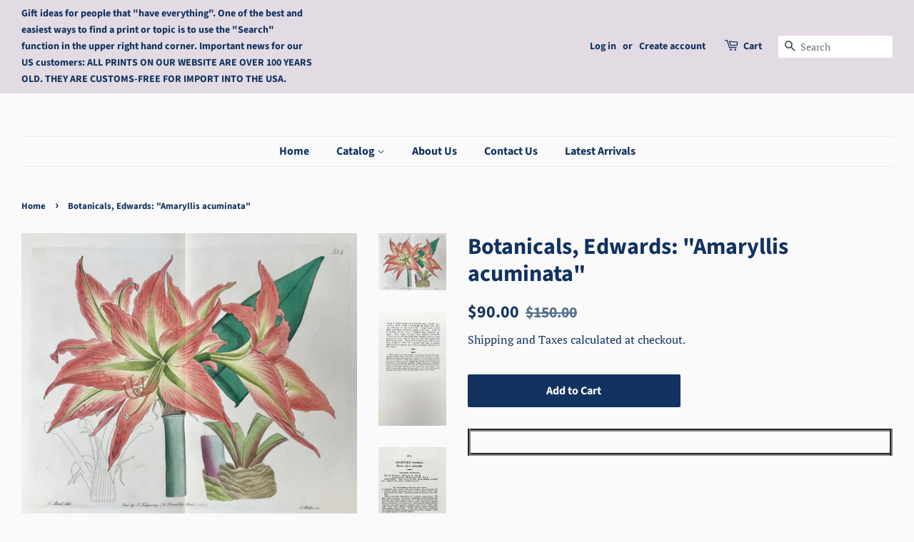

--- FILE ---
content_type: text/html; charset=utf-8
request_url: https://lovelyantiqueprints.com/products/kopie-von-botanicals-edvards-amaryllis-equestris
body_size: 26212
content:
<!doctype html>
<html class="no-js">
<head>
<meta name="uri-translation" content="on" />


  <!-- Basic page needs ================================================== -->
  <meta charset="utf-8">
  <meta http-equiv="X-UA-Compatible" content="IE=edge,chrome=1">

  
  <link rel="shortcut icon" href="//lovelyantiqueprints.com/cdn/shop/files/initials_32x32.JPG?v=1615925152" type="image/png" />
  

  <!-- Title and description ================================================== -->
  <title>
  Botanicals, Edwards: &quot;Amaryllis acuminata&quot; &ndash; Philographikon Antique Maps and Prints 
  </title>

  
  <meta name="description" content="&quot;Amaryllis acuminata&quot;Buenos Aires Amaryllis Botanical Prints from &quot;The Botanical Register&quot;. The other day we had a chance to select from a collection these fine flower copper etching prints which stem from Sydenham Edwards&#39; &quot;The Botanical Register&quot; which comprises a total of 2719 flower prints published in 33 volumes!!">
  

  <!-- Social meta ================================================== -->
  <!-- /snippets/social-meta-tags.liquid -->




<meta property="og:site_name" content="Philographikon Antique Maps and Prints ">
<meta property="og:url" content="https://lovelyantiqueprints.com/products/kopie-von-botanicals-edvards-amaryllis-equestris">
<meta property="og:title" content="Botanicals, Edwards:  "Amaryllis acuminata"">
<meta property="og:type" content="product">
<meta property="og:description" content="&quot;Amaryllis acuminata&quot;Buenos Aires Amaryllis Botanical Prints from &quot;The Botanical Register&quot;. The other day we had a chance to select from a collection these fine flower copper etching prints which stem from Sydenham Edwards&#39; &quot;The Botanical Register&quot; which comprises a total of 2719 flower prints published in 33 volumes!!">

  <meta property="og:price:amount" content="90.00">
  <meta property="og:price:currency" content="USD">

<meta property="og:image" content="http://lovelyantiqueprints.com/cdn/shop/products/IMG_4182_1200x1200.jpg?v=1575113358"><meta property="og:image" content="http://lovelyantiqueprints.com/cdn/shop/products/IMG_4185_1200x1200.jpg?v=1575113528"><meta property="og:image" content="http://lovelyantiqueprints.com/cdn/shop/products/IMG_4184_1200x1200.jpg?v=1575113530">
<meta property="og:image:secure_url" content="https://lovelyantiqueprints.com/cdn/shop/products/IMG_4182_1200x1200.jpg?v=1575113358"><meta property="og:image:secure_url" content="https://lovelyantiqueprints.com/cdn/shop/products/IMG_4185_1200x1200.jpg?v=1575113528"><meta property="og:image:secure_url" content="https://lovelyantiqueprints.com/cdn/shop/products/IMG_4184_1200x1200.jpg?v=1575113530">


  <meta name="twitter:site" content="@philographikon2">

<meta name="twitter:card" content="summary_large_image">
<meta name="twitter:title" content="Botanicals, Edwards:  "Amaryllis acuminata"">
<meta name="twitter:description" content="&quot;Amaryllis acuminata&quot;Buenos Aires Amaryllis Botanical Prints from &quot;The Botanical Register&quot;. The other day we had a chance to select from a collection these fine flower copper etching prints which stem from Sydenham Edwards&#39; &quot;The Botanical Register&quot; which comprises a total of 2719 flower prints published in 33 volumes!!">


  <!-- Helpers ================================================== -->
  <link rel="canonical" href="https://lovelyantiqueprints.com/products/kopie-von-botanicals-edvards-amaryllis-equestris">
  <meta name="viewport" content="width=device-width,initial-scale=1">
  <meta name="theme-color" content="#123260">

  <!-- CSS ================================================== -->
  <link href="//lovelyantiqueprints.com/cdn/shop/t/3/assets/timber.scss.css?v=151755386355791761171757150876" rel="stylesheet" type="text/css" media="all" />
  <link href="//lovelyantiqueprints.com/cdn/shop/t/3/assets/theme.scss.css?v=41962212927658022191757150874" rel="stylesheet" type="text/css" media="all" />

  <script>
    window.theme = window.theme || {};

    var theme = {
      strings: {
        addToCart: "Add to Cart",
        soldOut: "Sold Out",
        unavailable: "Unavailable",
        zoomClose: "Close (Esc)",
        zoomPrev: "Previous (Left arrow key)",
        zoomNext: "Next (Right arrow key)",
        addressError: "Error looking up that address",
        addressNoResults: "No results for that address",
        addressQueryLimit: "You have exceeded the Google API usage limit. Consider upgrading to a \u003ca href=\"https:\/\/developers.google.com\/maps\/premium\/usage-limits\"\u003ePremium Plan\u003c\/a\u003e.",
        authError: "There was a problem authenticating your Google Maps API Key."
      },
      settings: {
        // Adding some settings to allow the editor to update correctly when they are changed
        enableWideLayout: true,
        typeAccentTransform: false,
        typeAccentSpacing: false,
        baseFontSize: '17px',
        headerBaseFontSize: '32px',
        accentFontSize: '16px'
      },
      variables: {
        mediaQueryMedium: 'screen and (max-width: 768px)',
        bpSmall: false
      },
      moneyFormat: "${{amount}}"
    }

    document.documentElement.className = document.documentElement.className.replace('no-js', 'supports-js');
  </script>

  <!-- Header hook for plugins ================================================== -->
  <script>window.performance && window.performance.mark && window.performance.mark('shopify.content_for_header.start');</script><meta id="shopify-digital-wallet" name="shopify-digital-wallet" content="/10185179217/digital_wallets/dialog">
<meta name="shopify-checkout-api-token" content="72db5ddf0f83695c7d09bc1c746276e9">
<meta id="in-context-paypal-metadata" data-shop-id="10185179217" data-venmo-supported="false" data-environment="production" data-locale="en_US" data-paypal-v4="true" data-currency="USD">
<link rel="alternate" type="application/json+oembed" href="https://lovelyantiqueprints.com/products/kopie-von-botanicals-edvards-amaryllis-equestris.oembed">
<script async="async" src="/checkouts/internal/preloads.js?locale=en-US"></script>
<script id="shopify-features" type="application/json">{"accessToken":"72db5ddf0f83695c7d09bc1c746276e9","betas":["rich-media-storefront-analytics"],"domain":"lovelyantiqueprints.com","predictiveSearch":true,"shopId":10185179217,"locale":"en"}</script>
<script>var Shopify = Shopify || {};
Shopify.shop = "philographikon-antique-maps-and-prints.myshopify.com";
Shopify.locale = "en";
Shopify.currency = {"active":"USD","rate":"1.0"};
Shopify.country = "US";
Shopify.theme = {"name":"Minimal","id":47513436241,"schema_name":"Minimal","schema_version":"10.1.2","theme_store_id":380,"role":"main"};
Shopify.theme.handle = "null";
Shopify.theme.style = {"id":null,"handle":null};
Shopify.cdnHost = "lovelyantiqueprints.com/cdn";
Shopify.routes = Shopify.routes || {};
Shopify.routes.root = "/";</script>
<script type="module">!function(o){(o.Shopify=o.Shopify||{}).modules=!0}(window);</script>
<script>!function(o){function n(){var o=[];function n(){o.push(Array.prototype.slice.apply(arguments))}return n.q=o,n}var t=o.Shopify=o.Shopify||{};t.loadFeatures=n(),t.autoloadFeatures=n()}(window);</script>
<script id="shop-js-analytics" type="application/json">{"pageType":"product"}</script>
<script defer="defer" async type="module" src="//lovelyantiqueprints.com/cdn/shopifycloud/shop-js/modules/v2/client.init-shop-cart-sync_BT-GjEfc.en.esm.js"></script>
<script defer="defer" async type="module" src="//lovelyantiqueprints.com/cdn/shopifycloud/shop-js/modules/v2/chunk.common_D58fp_Oc.esm.js"></script>
<script defer="defer" async type="module" src="//lovelyantiqueprints.com/cdn/shopifycloud/shop-js/modules/v2/chunk.modal_xMitdFEc.esm.js"></script>
<script type="module">
  await import("//lovelyantiqueprints.com/cdn/shopifycloud/shop-js/modules/v2/client.init-shop-cart-sync_BT-GjEfc.en.esm.js");
await import("//lovelyantiqueprints.com/cdn/shopifycloud/shop-js/modules/v2/chunk.common_D58fp_Oc.esm.js");
await import("//lovelyantiqueprints.com/cdn/shopifycloud/shop-js/modules/v2/chunk.modal_xMitdFEc.esm.js");

  window.Shopify.SignInWithShop?.initShopCartSync?.({"fedCMEnabled":true,"windoidEnabled":true});

</script>
<script>(function() {
  var isLoaded = false;
  function asyncLoad() {
    if (isLoaded) return;
    isLoaded = true;
    var urls = ["https:\/\/gdprcdn.b-cdn.net\/js\/gdpr_cookie_consent.min.js?shop=philographikon-antique-maps-and-prints.myshopify.com"];
    for (var i = 0; i < urls.length; i++) {
      var s = document.createElement('script');
      s.type = 'text/javascript';
      s.async = true;
      s.src = urls[i];
      var x = document.getElementsByTagName('script')[0];
      x.parentNode.insertBefore(s, x);
    }
  };
  if(window.attachEvent) {
    window.attachEvent('onload', asyncLoad);
  } else {
    window.addEventListener('load', asyncLoad, false);
  }
})();</script>
<script id="__st">var __st={"a":10185179217,"offset":3600,"reqid":"752e8418-042d-4337-980e-789199548220-1769398338","pageurl":"lovelyantiqueprints.com\/products\/kopie-von-botanicals-edvards-amaryllis-equestris","u":"b4c9965e1c01","p":"product","rtyp":"product","rid":4407771594833};</script>
<script>window.ShopifyPaypalV4VisibilityTracking = true;</script>
<script id="captcha-bootstrap">!function(){'use strict';const t='contact',e='account',n='new_comment',o=[[t,t],['blogs',n],['comments',n],[t,'customer']],c=[[e,'customer_login'],[e,'guest_login'],[e,'recover_customer_password'],[e,'create_customer']],r=t=>t.map((([t,e])=>`form[action*='/${t}']:not([data-nocaptcha='true']) input[name='form_type'][value='${e}']`)).join(','),a=t=>()=>t?[...document.querySelectorAll(t)].map((t=>t.form)):[];function s(){const t=[...o],e=r(t);return a(e)}const i='password',u='form_key',d=['recaptcha-v3-token','g-recaptcha-response','h-captcha-response',i],f=()=>{try{return window.sessionStorage}catch{return}},m='__shopify_v',_=t=>t.elements[u];function p(t,e,n=!1){try{const o=window.sessionStorage,c=JSON.parse(o.getItem(e)),{data:r}=function(t){const{data:e,action:n}=t;return t[m]||n?{data:e,action:n}:{data:t,action:n}}(c);for(const[e,n]of Object.entries(r))t.elements[e]&&(t.elements[e].value=n);n&&o.removeItem(e)}catch(o){console.error('form repopulation failed',{error:o})}}const l='form_type',E='cptcha';function T(t){t.dataset[E]=!0}const w=window,h=w.document,L='Shopify',v='ce_forms',y='captcha';let A=!1;((t,e)=>{const n=(g='f06e6c50-85a8-45c8-87d0-21a2b65856fe',I='https://cdn.shopify.com/shopifycloud/storefront-forms-hcaptcha/ce_storefront_forms_captcha_hcaptcha.v1.5.2.iife.js',D={infoText:'Protected by hCaptcha',privacyText:'Privacy',termsText:'Terms'},(t,e,n)=>{const o=w[L][v],c=o.bindForm;if(c)return c(t,g,e,D).then(n);var r;o.q.push([[t,g,e,D],n]),r=I,A||(h.body.append(Object.assign(h.createElement('script'),{id:'captcha-provider',async:!0,src:r})),A=!0)});var g,I,D;w[L]=w[L]||{},w[L][v]=w[L][v]||{},w[L][v].q=[],w[L][y]=w[L][y]||{},w[L][y].protect=function(t,e){n(t,void 0,e),T(t)},Object.freeze(w[L][y]),function(t,e,n,w,h,L){const[v,y,A,g]=function(t,e,n){const i=e?o:[],u=t?c:[],d=[...i,...u],f=r(d),m=r(i),_=r(d.filter((([t,e])=>n.includes(e))));return[a(f),a(m),a(_),s()]}(w,h,L),I=t=>{const e=t.target;return e instanceof HTMLFormElement?e:e&&e.form},D=t=>v().includes(t);t.addEventListener('submit',(t=>{const e=I(t);if(!e)return;const n=D(e)&&!e.dataset.hcaptchaBound&&!e.dataset.recaptchaBound,o=_(e),c=g().includes(e)&&(!o||!o.value);(n||c)&&t.preventDefault(),c&&!n&&(function(t){try{if(!f())return;!function(t){const e=f();if(!e)return;const n=_(t);if(!n)return;const o=n.value;o&&e.removeItem(o)}(t);const e=Array.from(Array(32),(()=>Math.random().toString(36)[2])).join('');!function(t,e){_(t)||t.append(Object.assign(document.createElement('input'),{type:'hidden',name:u})),t.elements[u].value=e}(t,e),function(t,e){const n=f();if(!n)return;const o=[...t.querySelectorAll(`input[type='${i}']`)].map((({name:t})=>t)),c=[...d,...o],r={};for(const[a,s]of new FormData(t).entries())c.includes(a)||(r[a]=s);n.setItem(e,JSON.stringify({[m]:1,action:t.action,data:r}))}(t,e)}catch(e){console.error('failed to persist form',e)}}(e),e.submit())}));const S=(t,e)=>{t&&!t.dataset[E]&&(n(t,e.some((e=>e===t))),T(t))};for(const o of['focusin','change'])t.addEventListener(o,(t=>{const e=I(t);D(e)&&S(e,y())}));const B=e.get('form_key'),M=e.get(l),P=B&&M;t.addEventListener('DOMContentLoaded',(()=>{const t=y();if(P)for(const e of t)e.elements[l].value===M&&p(e,B);[...new Set([...A(),...v().filter((t=>'true'===t.dataset.shopifyCaptcha))])].forEach((e=>S(e,t)))}))}(h,new URLSearchParams(w.location.search),n,t,e,['guest_login'])})(!0,!0)}();</script>
<script integrity="sha256-4kQ18oKyAcykRKYeNunJcIwy7WH5gtpwJnB7kiuLZ1E=" data-source-attribution="shopify.loadfeatures" defer="defer" src="//lovelyantiqueprints.com/cdn/shopifycloud/storefront/assets/storefront/load_feature-a0a9edcb.js" crossorigin="anonymous"></script>
<script data-source-attribution="shopify.dynamic_checkout.dynamic.init">var Shopify=Shopify||{};Shopify.PaymentButton=Shopify.PaymentButton||{isStorefrontPortableWallets:!0,init:function(){window.Shopify.PaymentButton.init=function(){};var t=document.createElement("script");t.src="https://lovelyantiqueprints.com/cdn/shopifycloud/portable-wallets/latest/portable-wallets.en.js",t.type="module",document.head.appendChild(t)}};
</script>
<script data-source-attribution="shopify.dynamic_checkout.buyer_consent">
  function portableWalletsHideBuyerConsent(e){var t=document.getElementById("shopify-buyer-consent"),n=document.getElementById("shopify-subscription-policy-button");t&&n&&(t.classList.add("hidden"),t.setAttribute("aria-hidden","true"),n.removeEventListener("click",e))}function portableWalletsShowBuyerConsent(e){var t=document.getElementById("shopify-buyer-consent"),n=document.getElementById("shopify-subscription-policy-button");t&&n&&(t.classList.remove("hidden"),t.removeAttribute("aria-hidden"),n.addEventListener("click",e))}window.Shopify?.PaymentButton&&(window.Shopify.PaymentButton.hideBuyerConsent=portableWalletsHideBuyerConsent,window.Shopify.PaymentButton.showBuyerConsent=portableWalletsShowBuyerConsent);
</script>
<script data-source-attribution="shopify.dynamic_checkout.cart.bootstrap">document.addEventListener("DOMContentLoaded",(function(){function t(){return document.querySelector("shopify-accelerated-checkout-cart, shopify-accelerated-checkout")}if(t())Shopify.PaymentButton.init();else{new MutationObserver((function(e,n){t()&&(Shopify.PaymentButton.init(),n.disconnect())})).observe(document.body,{childList:!0,subtree:!0})}}));
</script>
<link id="shopify-accelerated-checkout-styles" rel="stylesheet" media="screen" href="https://lovelyantiqueprints.com/cdn/shopifycloud/portable-wallets/latest/accelerated-checkout-backwards-compat.css" crossorigin="anonymous">
<style id="shopify-accelerated-checkout-cart">
        #shopify-buyer-consent {
  margin-top: 1em;
  display: inline-block;
  width: 100%;
}

#shopify-buyer-consent.hidden {
  display: none;
}

#shopify-subscription-policy-button {
  background: none;
  border: none;
  padding: 0;
  text-decoration: underline;
  font-size: inherit;
  cursor: pointer;
}

#shopify-subscription-policy-button::before {
  box-shadow: none;
}

      </style>

<script>window.performance && window.performance.mark && window.performance.mark('shopify.content_for_header.end');</script>

  <script src="//lovelyantiqueprints.com/cdn/shop/t/3/assets/jquery-2.2.3.min.js?v=58211863146907186831560638346" type="text/javascript"></script>

  <script src="//lovelyantiqueprints.com/cdn/shop/t/3/assets/lazysizes.min.js?v=155223123402716617051560638346" async="async"></script>

  
  

<link href="https://monorail-edge.shopifysvc.com" rel="dns-prefetch">
<script>(function(){if ("sendBeacon" in navigator && "performance" in window) {try {var session_token_from_headers = performance.getEntriesByType('navigation')[0].serverTiming.find(x => x.name == '_s').description;} catch {var session_token_from_headers = undefined;}var session_cookie_matches = document.cookie.match(/_shopify_s=([^;]*)/);var session_token_from_cookie = session_cookie_matches && session_cookie_matches.length === 2 ? session_cookie_matches[1] : "";var session_token = session_token_from_headers || session_token_from_cookie || "";function handle_abandonment_event(e) {var entries = performance.getEntries().filter(function(entry) {return /monorail-edge.shopifysvc.com/.test(entry.name);});if (!window.abandonment_tracked && entries.length === 0) {window.abandonment_tracked = true;var currentMs = Date.now();var navigation_start = performance.timing.navigationStart;var payload = {shop_id: 10185179217,url: window.location.href,navigation_start,duration: currentMs - navigation_start,session_token,page_type: "product"};window.navigator.sendBeacon("https://monorail-edge.shopifysvc.com/v1/produce", JSON.stringify({schema_id: "online_store_buyer_site_abandonment/1.1",payload: payload,metadata: {event_created_at_ms: currentMs,event_sent_at_ms: currentMs}}));}}window.addEventListener('pagehide', handle_abandonment_event);}}());</script>
<script id="web-pixels-manager-setup">(function e(e,d,r,n,o){if(void 0===o&&(o={}),!Boolean(null===(a=null===(i=window.Shopify)||void 0===i?void 0:i.analytics)||void 0===a?void 0:a.replayQueue)){var i,a;window.Shopify=window.Shopify||{};var t=window.Shopify;t.analytics=t.analytics||{};var s=t.analytics;s.replayQueue=[],s.publish=function(e,d,r){return s.replayQueue.push([e,d,r]),!0};try{self.performance.mark("wpm:start")}catch(e){}var l=function(){var e={modern:/Edge?\/(1{2}[4-9]|1[2-9]\d|[2-9]\d{2}|\d{4,})\.\d+(\.\d+|)|Firefox\/(1{2}[4-9]|1[2-9]\d|[2-9]\d{2}|\d{4,})\.\d+(\.\d+|)|Chrom(ium|e)\/(9{2}|\d{3,})\.\d+(\.\d+|)|(Maci|X1{2}).+ Version\/(15\.\d+|(1[6-9]|[2-9]\d|\d{3,})\.\d+)([,.]\d+|)( \(\w+\)|)( Mobile\/\w+|) Safari\/|Chrome.+OPR\/(9{2}|\d{3,})\.\d+\.\d+|(CPU[ +]OS|iPhone[ +]OS|CPU[ +]iPhone|CPU IPhone OS|CPU iPad OS)[ +]+(15[._]\d+|(1[6-9]|[2-9]\d|\d{3,})[._]\d+)([._]\d+|)|Android:?[ /-](13[3-9]|1[4-9]\d|[2-9]\d{2}|\d{4,})(\.\d+|)(\.\d+|)|Android.+Firefox\/(13[5-9]|1[4-9]\d|[2-9]\d{2}|\d{4,})\.\d+(\.\d+|)|Android.+Chrom(ium|e)\/(13[3-9]|1[4-9]\d|[2-9]\d{2}|\d{4,})\.\d+(\.\d+|)|SamsungBrowser\/([2-9]\d|\d{3,})\.\d+/,legacy:/Edge?\/(1[6-9]|[2-9]\d|\d{3,})\.\d+(\.\d+|)|Firefox\/(5[4-9]|[6-9]\d|\d{3,})\.\d+(\.\d+|)|Chrom(ium|e)\/(5[1-9]|[6-9]\d|\d{3,})\.\d+(\.\d+|)([\d.]+$|.*Safari\/(?![\d.]+ Edge\/[\d.]+$))|(Maci|X1{2}).+ Version\/(10\.\d+|(1[1-9]|[2-9]\d|\d{3,})\.\d+)([,.]\d+|)( \(\w+\)|)( Mobile\/\w+|) Safari\/|Chrome.+OPR\/(3[89]|[4-9]\d|\d{3,})\.\d+\.\d+|(CPU[ +]OS|iPhone[ +]OS|CPU[ +]iPhone|CPU IPhone OS|CPU iPad OS)[ +]+(10[._]\d+|(1[1-9]|[2-9]\d|\d{3,})[._]\d+)([._]\d+|)|Android:?[ /-](13[3-9]|1[4-9]\d|[2-9]\d{2}|\d{4,})(\.\d+|)(\.\d+|)|Mobile Safari.+OPR\/([89]\d|\d{3,})\.\d+\.\d+|Android.+Firefox\/(13[5-9]|1[4-9]\d|[2-9]\d{2}|\d{4,})\.\d+(\.\d+|)|Android.+Chrom(ium|e)\/(13[3-9]|1[4-9]\d|[2-9]\d{2}|\d{4,})\.\d+(\.\d+|)|Android.+(UC? ?Browser|UCWEB|U3)[ /]?(15\.([5-9]|\d{2,})|(1[6-9]|[2-9]\d|\d{3,})\.\d+)\.\d+|SamsungBrowser\/(5\.\d+|([6-9]|\d{2,})\.\d+)|Android.+MQ{2}Browser\/(14(\.(9|\d{2,})|)|(1[5-9]|[2-9]\d|\d{3,})(\.\d+|))(\.\d+|)|K[Aa][Ii]OS\/(3\.\d+|([4-9]|\d{2,})\.\d+)(\.\d+|)/},d=e.modern,r=e.legacy,n=navigator.userAgent;return n.match(d)?"modern":n.match(r)?"legacy":"unknown"}(),u="modern"===l?"modern":"legacy",c=(null!=n?n:{modern:"",legacy:""})[u],f=function(e){return[e.baseUrl,"/wpm","/b",e.hashVersion,"modern"===e.buildTarget?"m":"l",".js"].join("")}({baseUrl:d,hashVersion:r,buildTarget:u}),m=function(e){var d=e.version,r=e.bundleTarget,n=e.surface,o=e.pageUrl,i=e.monorailEndpoint;return{emit:function(e){var a=e.status,t=e.errorMsg,s=(new Date).getTime(),l=JSON.stringify({metadata:{event_sent_at_ms:s},events:[{schema_id:"web_pixels_manager_load/3.1",payload:{version:d,bundle_target:r,page_url:o,status:a,surface:n,error_msg:t},metadata:{event_created_at_ms:s}}]});if(!i)return console&&console.warn&&console.warn("[Web Pixels Manager] No Monorail endpoint provided, skipping logging."),!1;try{return self.navigator.sendBeacon.bind(self.navigator)(i,l)}catch(e){}var u=new XMLHttpRequest;try{return u.open("POST",i,!0),u.setRequestHeader("Content-Type","text/plain"),u.send(l),!0}catch(e){return console&&console.warn&&console.warn("[Web Pixels Manager] Got an unhandled error while logging to Monorail."),!1}}}}({version:r,bundleTarget:l,surface:e.surface,pageUrl:self.location.href,monorailEndpoint:e.monorailEndpoint});try{o.browserTarget=l,function(e){var d=e.src,r=e.async,n=void 0===r||r,o=e.onload,i=e.onerror,a=e.sri,t=e.scriptDataAttributes,s=void 0===t?{}:t,l=document.createElement("script"),u=document.querySelector("head"),c=document.querySelector("body");if(l.async=n,l.src=d,a&&(l.integrity=a,l.crossOrigin="anonymous"),s)for(var f in s)if(Object.prototype.hasOwnProperty.call(s,f))try{l.dataset[f]=s[f]}catch(e){}if(o&&l.addEventListener("load",o),i&&l.addEventListener("error",i),u)u.appendChild(l);else{if(!c)throw new Error("Did not find a head or body element to append the script");c.appendChild(l)}}({src:f,async:!0,onload:function(){if(!function(){var e,d;return Boolean(null===(d=null===(e=window.Shopify)||void 0===e?void 0:e.analytics)||void 0===d?void 0:d.initialized)}()){var d=window.webPixelsManager.init(e)||void 0;if(d){var r=window.Shopify.analytics;r.replayQueue.forEach((function(e){var r=e[0],n=e[1],o=e[2];d.publishCustomEvent(r,n,o)})),r.replayQueue=[],r.publish=d.publishCustomEvent,r.visitor=d.visitor,r.initialized=!0}}},onerror:function(){return m.emit({status:"failed",errorMsg:"".concat(f," has failed to load")})},sri:function(e){var d=/^sha384-[A-Za-z0-9+/=]+$/;return"string"==typeof e&&d.test(e)}(c)?c:"",scriptDataAttributes:o}),m.emit({status:"loading"})}catch(e){m.emit({status:"failed",errorMsg:(null==e?void 0:e.message)||"Unknown error"})}}})({shopId: 10185179217,storefrontBaseUrl: "https://lovelyantiqueprints.com",extensionsBaseUrl: "https://extensions.shopifycdn.com/cdn/shopifycloud/web-pixels-manager",monorailEndpoint: "https://monorail-edge.shopifysvc.com/unstable/produce_batch",surface: "storefront-renderer",enabledBetaFlags: ["2dca8a86"],webPixelsConfigList: [{"id":"186417417","eventPayloadVersion":"v1","runtimeContext":"LAX","scriptVersion":"1","type":"CUSTOM","privacyPurposes":["ANALYTICS"],"name":"Google Analytics tag (migrated)"},{"id":"shopify-app-pixel","configuration":"{}","eventPayloadVersion":"v1","runtimeContext":"STRICT","scriptVersion":"0450","apiClientId":"shopify-pixel","type":"APP","privacyPurposes":["ANALYTICS","MARKETING"]},{"id":"shopify-custom-pixel","eventPayloadVersion":"v1","runtimeContext":"LAX","scriptVersion":"0450","apiClientId":"shopify-pixel","type":"CUSTOM","privacyPurposes":["ANALYTICS","MARKETING"]}],isMerchantRequest: false,initData: {"shop":{"name":"Philographikon Antique Maps and Prints ","paymentSettings":{"currencyCode":"USD"},"myshopifyDomain":"philographikon-antique-maps-and-prints.myshopify.com","countryCode":"DE","storefrontUrl":"https:\/\/lovelyantiqueprints.com"},"customer":null,"cart":null,"checkout":null,"productVariants":[{"price":{"amount":90.0,"currencyCode":"USD"},"product":{"title":"Botanicals, Edwards:  \"Amaryllis acuminata\"","vendor":"Philographikon Antique Maps and Prints","id":"4407771594833","untranslatedTitle":"Botanicals, Edwards:  \"Amaryllis acuminata\"","url":"\/products\/kopie-von-botanicals-edvards-amaryllis-equestris","type":"Botanicals"},"id":"31473773477969","image":{"src":"\/\/lovelyantiqueprints.com\/cdn\/shop\/products\/IMG_4182.jpg?v=1575113358"},"sku":"EDWARDS5230","title":"Default Title","untranslatedTitle":"Default Title"}],"purchasingCompany":null},},"https://lovelyantiqueprints.com/cdn","fcfee988w5aeb613cpc8e4bc33m6693e112",{"modern":"","legacy":""},{"shopId":"10185179217","storefrontBaseUrl":"https:\/\/lovelyantiqueprints.com","extensionBaseUrl":"https:\/\/extensions.shopifycdn.com\/cdn\/shopifycloud\/web-pixels-manager","surface":"storefront-renderer","enabledBetaFlags":"[\"2dca8a86\"]","isMerchantRequest":"false","hashVersion":"fcfee988w5aeb613cpc8e4bc33m6693e112","publish":"custom","events":"[[\"page_viewed\",{}],[\"product_viewed\",{\"productVariant\":{\"price\":{\"amount\":90.0,\"currencyCode\":\"USD\"},\"product\":{\"title\":\"Botanicals, Edwards:  \\\"Amaryllis acuminata\\\"\",\"vendor\":\"Philographikon Antique Maps and Prints\",\"id\":\"4407771594833\",\"untranslatedTitle\":\"Botanicals, Edwards:  \\\"Amaryllis acuminata\\\"\",\"url\":\"\/products\/kopie-von-botanicals-edvards-amaryllis-equestris\",\"type\":\"Botanicals\"},\"id\":\"31473773477969\",\"image\":{\"src\":\"\/\/lovelyantiqueprints.com\/cdn\/shop\/products\/IMG_4182.jpg?v=1575113358\"},\"sku\":\"EDWARDS5230\",\"title\":\"Default Title\",\"untranslatedTitle\":\"Default Title\"}}]]"});</script><script>
  window.ShopifyAnalytics = window.ShopifyAnalytics || {};
  window.ShopifyAnalytics.meta = window.ShopifyAnalytics.meta || {};
  window.ShopifyAnalytics.meta.currency = 'USD';
  var meta = {"product":{"id":4407771594833,"gid":"gid:\/\/shopify\/Product\/4407771594833","vendor":"Philographikon Antique Maps and Prints","type":"Botanicals","handle":"kopie-von-botanicals-edvards-amaryllis-equestris","variants":[{"id":31473773477969,"price":9000,"name":"Botanicals, Edwards:  \"Amaryllis acuminata\"","public_title":null,"sku":"EDWARDS5230"}],"remote":false},"page":{"pageType":"product","resourceType":"product","resourceId":4407771594833,"requestId":"752e8418-042d-4337-980e-789199548220-1769398338"}};
  for (var attr in meta) {
    window.ShopifyAnalytics.meta[attr] = meta[attr];
  }
</script>
<script class="analytics">
  (function () {
    var customDocumentWrite = function(content) {
      var jquery = null;

      if (window.jQuery) {
        jquery = window.jQuery;
      } else if (window.Checkout && window.Checkout.$) {
        jquery = window.Checkout.$;
      }

      if (jquery) {
        jquery('body').append(content);
      }
    };

    var hasLoggedConversion = function(token) {
      if (token) {
        return document.cookie.indexOf('loggedConversion=' + token) !== -1;
      }
      return false;
    }

    var setCookieIfConversion = function(token) {
      if (token) {
        var twoMonthsFromNow = new Date(Date.now());
        twoMonthsFromNow.setMonth(twoMonthsFromNow.getMonth() + 2);

        document.cookie = 'loggedConversion=' + token + '; expires=' + twoMonthsFromNow;
      }
    }

    var trekkie = window.ShopifyAnalytics.lib = window.trekkie = window.trekkie || [];
    if (trekkie.integrations) {
      return;
    }
    trekkie.methods = [
      'identify',
      'page',
      'ready',
      'track',
      'trackForm',
      'trackLink'
    ];
    trekkie.factory = function(method) {
      return function() {
        var args = Array.prototype.slice.call(arguments);
        args.unshift(method);
        trekkie.push(args);
        return trekkie;
      };
    };
    for (var i = 0; i < trekkie.methods.length; i++) {
      var key = trekkie.methods[i];
      trekkie[key] = trekkie.factory(key);
    }
    trekkie.load = function(config) {
      trekkie.config = config || {};
      trekkie.config.initialDocumentCookie = document.cookie;
      var first = document.getElementsByTagName('script')[0];
      var script = document.createElement('script');
      script.type = 'text/javascript';
      script.onerror = function(e) {
        var scriptFallback = document.createElement('script');
        scriptFallback.type = 'text/javascript';
        scriptFallback.onerror = function(error) {
                var Monorail = {
      produce: function produce(monorailDomain, schemaId, payload) {
        var currentMs = new Date().getTime();
        var event = {
          schema_id: schemaId,
          payload: payload,
          metadata: {
            event_created_at_ms: currentMs,
            event_sent_at_ms: currentMs
          }
        };
        return Monorail.sendRequest("https://" + monorailDomain + "/v1/produce", JSON.stringify(event));
      },
      sendRequest: function sendRequest(endpointUrl, payload) {
        // Try the sendBeacon API
        if (window && window.navigator && typeof window.navigator.sendBeacon === 'function' && typeof window.Blob === 'function' && !Monorail.isIos12()) {
          var blobData = new window.Blob([payload], {
            type: 'text/plain'
          });

          if (window.navigator.sendBeacon(endpointUrl, blobData)) {
            return true;
          } // sendBeacon was not successful

        } // XHR beacon

        var xhr = new XMLHttpRequest();

        try {
          xhr.open('POST', endpointUrl);
          xhr.setRequestHeader('Content-Type', 'text/plain');
          xhr.send(payload);
        } catch (e) {
          console.log(e);
        }

        return false;
      },
      isIos12: function isIos12() {
        return window.navigator.userAgent.lastIndexOf('iPhone; CPU iPhone OS 12_') !== -1 || window.navigator.userAgent.lastIndexOf('iPad; CPU OS 12_') !== -1;
      }
    };
    Monorail.produce('monorail-edge.shopifysvc.com',
      'trekkie_storefront_load_errors/1.1',
      {shop_id: 10185179217,
      theme_id: 47513436241,
      app_name: "storefront",
      context_url: window.location.href,
      source_url: "//lovelyantiqueprints.com/cdn/s/trekkie.storefront.8d95595f799fbf7e1d32231b9a28fd43b70c67d3.min.js"});

        };
        scriptFallback.async = true;
        scriptFallback.src = '//lovelyantiqueprints.com/cdn/s/trekkie.storefront.8d95595f799fbf7e1d32231b9a28fd43b70c67d3.min.js';
        first.parentNode.insertBefore(scriptFallback, first);
      };
      script.async = true;
      script.src = '//lovelyantiqueprints.com/cdn/s/trekkie.storefront.8d95595f799fbf7e1d32231b9a28fd43b70c67d3.min.js';
      first.parentNode.insertBefore(script, first);
    };
    trekkie.load(
      {"Trekkie":{"appName":"storefront","development":false,"defaultAttributes":{"shopId":10185179217,"isMerchantRequest":null,"themeId":47513436241,"themeCityHash":"11499925774810798107","contentLanguage":"en","currency":"USD","eventMetadataId":"077f0637-a252-4f42-9294-a979af6eaccf"},"isServerSideCookieWritingEnabled":true,"monorailRegion":"shop_domain","enabledBetaFlags":["65f19447"]},"Session Attribution":{},"S2S":{"facebookCapiEnabled":false,"source":"trekkie-storefront-renderer","apiClientId":580111}}
    );

    var loaded = false;
    trekkie.ready(function() {
      if (loaded) return;
      loaded = true;

      window.ShopifyAnalytics.lib = window.trekkie;

      var originalDocumentWrite = document.write;
      document.write = customDocumentWrite;
      try { window.ShopifyAnalytics.merchantGoogleAnalytics.call(this); } catch(error) {};
      document.write = originalDocumentWrite;

      window.ShopifyAnalytics.lib.page(null,{"pageType":"product","resourceType":"product","resourceId":4407771594833,"requestId":"752e8418-042d-4337-980e-789199548220-1769398338","shopifyEmitted":true});

      var match = window.location.pathname.match(/checkouts\/(.+)\/(thank_you|post_purchase)/)
      var token = match? match[1]: undefined;
      if (!hasLoggedConversion(token)) {
        setCookieIfConversion(token);
        window.ShopifyAnalytics.lib.track("Viewed Product",{"currency":"USD","variantId":31473773477969,"productId":4407771594833,"productGid":"gid:\/\/shopify\/Product\/4407771594833","name":"Botanicals, Edwards:  \"Amaryllis acuminata\"","price":"90.00","sku":"EDWARDS5230","brand":"Philographikon Antique Maps and Prints","variant":null,"category":"Botanicals","nonInteraction":true,"remote":false},undefined,undefined,{"shopifyEmitted":true});
      window.ShopifyAnalytics.lib.track("monorail:\/\/trekkie_storefront_viewed_product\/1.1",{"currency":"USD","variantId":31473773477969,"productId":4407771594833,"productGid":"gid:\/\/shopify\/Product\/4407771594833","name":"Botanicals, Edwards:  \"Amaryllis acuminata\"","price":"90.00","sku":"EDWARDS5230","brand":"Philographikon Antique Maps and Prints","variant":null,"category":"Botanicals","nonInteraction":true,"remote":false,"referer":"https:\/\/lovelyantiqueprints.com\/products\/kopie-von-botanicals-edvards-amaryllis-equestris"});
      }
    });


        var eventsListenerScript = document.createElement('script');
        eventsListenerScript.async = true;
        eventsListenerScript.src = "//lovelyantiqueprints.com/cdn/shopifycloud/storefront/assets/shop_events_listener-3da45d37.js";
        document.getElementsByTagName('head')[0].appendChild(eventsListenerScript);

})();</script>
  <script>
  if (!window.ga || (window.ga && typeof window.ga !== 'function')) {
    window.ga = function ga() {
      (window.ga.q = window.ga.q || []).push(arguments);
      if (window.Shopify && window.Shopify.analytics && typeof window.Shopify.analytics.publish === 'function') {
        window.Shopify.analytics.publish("ga_stub_called", {}, {sendTo: "google_osp_migration"});
      }
      console.error("Shopify's Google Analytics stub called with:", Array.from(arguments), "\nSee https://help.shopify.com/manual/promoting-marketing/pixels/pixel-migration#google for more information.");
    };
    if (window.Shopify && window.Shopify.analytics && typeof window.Shopify.analytics.publish === 'function') {
      window.Shopify.analytics.publish("ga_stub_initialized", {}, {sendTo: "google_osp_migration"});
    }
  }
</script>
<script
  defer
  src="https://lovelyantiqueprints.com/cdn/shopifycloud/perf-kit/shopify-perf-kit-3.0.4.min.js"
  data-application="storefront-renderer"
  data-shop-id="10185179217"
  data-render-region="gcp-us-east1"
  data-page-type="product"
  data-theme-instance-id="47513436241"
  data-theme-name="Minimal"
  data-theme-version="10.1.2"
  data-monorail-region="shop_domain"
  data-resource-timing-sampling-rate="10"
  data-shs="true"
  data-shs-beacon="true"
  data-shs-export-with-fetch="true"
  data-shs-logs-sample-rate="1"
  data-shs-beacon-endpoint="https://lovelyantiqueprints.com/api/collect"
></script>
</head>

<body id="botanicals-edwards-quot-amaryllis-acuminata-quot" class="template-product" >

  <div id="shopify-section-header" class="shopify-section"><style>
  .logo__image-wrapper {
    max-width: 0px;
  }
  /*================= If logo is above navigation ================== */
  
    .site-nav {
      
        border-top: 1px solid #ebebeb;
        border-bottom: 1px solid #ebebeb;
      
      margin-top: 30px;
    }

    
      .logo__image-wrapper {
        margin: 0 auto;
      }
    
  

  /*============ If logo is on the same line as navigation ============ */
  


  
</style>

<div data-section-id="header" data-section-type="header-section">
  <div class="header-bar">
    <div class="wrapper medium-down--hide">
      <div class="post-large--display-table">

        
          <div class="header-bar__left post-large--display-table-cell">

            

            

            
              <div class="header-bar__module header-bar__message">
                
                  Gift ideas for people that &quot;have everything&quot;. One of the best and easiest ways to find a print or topic is to use the &quot;Search&quot; function in the upper right hand corner.                                                 Important news for our US customers: ALL PRINTS ON OUR WEBSITE ARE OVER 100 YEARS OLD.  THEY ARE CUSTOMS-FREE FOR IMPORT INTO THE USA.
                
              </div>
            

          </div>
        

        <div class="header-bar__right post-large--display-table-cell">

          
            <ul class="header-bar__module header-bar__module--list">
              
                <li>
                  <a href="https://shopify.com/10185179217/account?locale=en&amp;region_country=US" id="customer_login_link">Log in</a>
                </li>
                <li>or</li>
                <li>
                  <a href="https://shopify.com/10185179217/account?locale=en" id="customer_register_link">Create account</a>
                </li>
              
            </ul>
          

          <div class="header-bar__module">
            <span class="header-bar__sep" aria-hidden="true"></span>
            <a href="/cart" class="cart-page-link">
              <span class="icon icon-cart header-bar__cart-icon" aria-hidden="true"></span>
            </a>
          </div>

          <div class="header-bar__module">
            <a href="/cart" class="cart-page-link">
              Cart
              <span class="cart-count header-bar__cart-count hidden-count">0</span>
            </a>
          </div>

          
            
              <div class="header-bar__module header-bar__search">
                


  <form action="/search" method="get" class="header-bar__search-form clearfix" role="search">
    
    <button type="submit" class="btn btn--search icon-fallback-text header-bar__search-submit">
      <span class="icon icon-search" aria-hidden="true"></span>
      <span class="fallback-text">Search</span>
    </button>
    <input type="search" name="q" value="" aria-label="Search" class="header-bar__search-input" placeholder="Search">
  </form>


              </div>
            
          

        </div>
      </div>
    </div>

    <div class="wrapper post-large--hide announcement-bar--mobile">
      
        
          <span>Gift ideas for people that &quot;have everything&quot;. One of the best and easiest ways to find a print or topic is to use the &quot;Search&quot; function in the upper right hand corner.                                                 Important news for our US customers: ALL PRINTS ON OUR WEBSITE ARE OVER 100 YEARS OLD.  THEY ARE CUSTOMS-FREE FOR IMPORT INTO THE USA.</span>
        
      
    </div>

    <div class="wrapper post-large--hide">
      
        <button type="button" class="mobile-nav-trigger" id="MobileNavTrigger" aria-controls="MobileNav" aria-expanded="false">
          <span class="icon icon-hamburger" aria-hidden="true"></span>
          Menu
        </button>
      
      <a href="/cart" class="cart-page-link mobile-cart-page-link">
        <span class="icon icon-cart header-bar__cart-icon" aria-hidden="true"></span>
        Cart <span class="cart-count hidden-count">0</span>
      </a>
    </div>
    <nav role="navigation">
  <ul id="MobileNav" class="mobile-nav post-large--hide">
    
      
        <li class="mobile-nav__link">
          <a
            href="/"
            class="mobile-nav"
            >
            Home
          </a>
        </li>
      
    
      
        
        <li class="mobile-nav__link" aria-haspopup="true">
          <a
            href="/collections/maps/Maps"
            class="mobile-nav__sublist-trigger"
            aria-controls="MobileNav-Parent-2"
            aria-expanded="false">
            Catalog
            <span class="icon-fallback-text mobile-nav__sublist-expand" aria-hidden="true">
  <span class="icon icon-plus" aria-hidden="true"></span>
  <span class="fallback-text">+</span>
</span>
<span class="icon-fallback-text mobile-nav__sublist-contract" aria-hidden="true">
  <span class="icon icon-minus" aria-hidden="true"></span>
  <span class="fallback-text">-</span>
</span>

          </a>
          <ul
            id="MobileNav-Parent-2"
            class="mobile-nav__sublist">
            
              <li class="mobile-nav__sublist-link ">
                <a href="/collections/maps/Maps" class="site-nav__link"> <span class="visually-hidden">Catalog</span></a>
              </li>
            
            
              
                
                <li class="mobile-nav__sublist-link">
                  <a
                    href="/collections/animals"
                    class="mobile-nav__sublist-trigger"
                    aria-controls="MobileNav-Child-2-1"
                    aria-expanded="false"
                    >
                    Animals
                    <span class="icon-fallback-text mobile-nav__sublist-expand" aria-hidden="true">
  <span class="icon icon-plus" aria-hidden="true"></span>
  <span class="fallback-text">+</span>
</span>
<span class="icon-fallback-text mobile-nav__sublist-contract" aria-hidden="true">
  <span class="icon icon-minus" aria-hidden="true"></span>
  <span class="fallback-text">-</span>
</span>

                  </a>
                  <ul
                    id="MobileNav-Child-2-1"
                    class="mobile-nav__sublist mobile-nav__sublist--grandchilds">
                    
                      <li class="mobile-nav__sublist-link">
                        <a
                          href="/collections/amphibians"
                          >
                          Amphibians
                        </a>
                      </li>
                    
                      <li class="mobile-nav__sublist-link">
                        <a
                          href="/collections/birds"
                          >
                          Birds
                        </a>
                      </li>
                    
                      <li class="mobile-nav__sublist-link">
                        <a
                          href="/collections/butterflies"
                          >
                          Butterflies and Moths
                        </a>
                      </li>
                    
                      <li class="mobile-nav__sublist-link">
                        <a
                          href="/collections/fish"
                          >
                          Fish and Marine Animals
                        </a>
                      </li>
                    
                      <li class="mobile-nav__sublist-link">
                        <a
                          href="/collections/insects"
                          >
                          Insects
                        </a>
                      </li>
                    
                      <li class="mobile-nav__sublist-link">
                        <a
                          href="/collections/reptile"
                          >
                          Reptiles
                        </a>
                      </li>
                    
                      <li class="mobile-nav__sublist-link">
                        <a
                          href="/collections/rodents"
                          >
                          Rodents
                        </a>
                      </li>
                    
                  </ul>
                </li>
              
            
              
                <li class="mobile-nav__sublist-link">
                  <a
                    href="/collections/design"
                    >
                    Antique Design, Furniture &amp; Co
                  </a>
                </li>
              
            
              
                <li class="mobile-nav__sublist-link">
                  <a
                    href="/collections/archeology"
                    >
                    Archaeology
                  </a>
                </li>
              
            
              
                <li class="mobile-nav__sublist-link">
                  <a
                    href="/collections/architecture"
                    >
                    Architecture
                  </a>
                </li>
              
            
              
                <li class="mobile-nav__sublist-link">
                  <a
                    href="/collections/astronomy"
                    >
                    Astronomy
                  </a>
                </li>
              
            
              
                <li class="mobile-nav__sublist-link">
                  <a
                    href="/collections/botanicals"
                    >
                    Botanicals
                  </a>
                </li>
              
            
              
                <li class="mobile-nav__sublist-link">
                  <a
                    href="/collections/caricatures"
                    >
                    Caricatures 
                  </a>
                </li>
              
            
              
                <li class="mobile-nav__sublist-link">
                  <a
                    href="/collections/cityviews"
                    >
                    City Views
                  </a>
                </li>
              
            
              
                <li class="mobile-nav__sublist-link">
                  <a
                    href="/collections/curiosities"
                    >
                    Curiosities
                  </a>
                </li>
              
            
              
                <li class="mobile-nav__sublist-link">
                  <a
                    href="/collections/decorative-prints"
                    >
                    Decorative Prints &amp; Genre
                  </a>
                </li>
              
            
              
                <li class="mobile-nav__sublist-link">
                  <a
                    href="/collections/fruits"
                    >
                    Fruits
                  </a>
                </li>
              
            
              
                <li class="mobile-nav__sublist-link">
                  <a
                    href="/collections/genre"
                    >
                    Genre
                  </a>
                </li>
              
            
              
                <li class="mobile-nav__sublist-link">
                  <a
                    href="/collections/heraldry"
                    >
                    Heraldry
                  </a>
                </li>
              
            
              
                <li class="mobile-nav__sublist-link">
                  <a
                    href="/collections/hunting"
                    >
                    Hunting
                  </a>
                </li>
              
            
              
                <li class="mobile-nav__sublist-link">
                  <a
                    href="/collections/indigenous-peoples"
                    >
                    Indigenous Peoples
                  </a>
                </li>
              
            
              
                <li class="mobile-nav__sublist-link">
                  <a
                    href="/collections/insects"
                    >
                    Insects
                  </a>
                </li>
              
            
              
                <li class="mobile-nav__sublist-link">
                  <a
                    href="/collections/landscapes"
                    >
                    Landscapes
                  </a>
                </li>
              
            
              
                <li class="mobile-nav__sublist-link">
                  <a
                    href="/collections/manuscripts"
                    >
                    Manuscripts
                  </a>
                </li>
              
            
              
                
                <li class="mobile-nav__sublist-link">
                  <a
                    href="/collections/maps"
                    class="mobile-nav__sublist-trigger"
                    aria-controls="MobileNav-Child-2-19"
                    aria-expanded="false"
                    >
                    Maps
                    <span class="icon-fallback-text mobile-nav__sublist-expand" aria-hidden="true">
  <span class="icon icon-plus" aria-hidden="true"></span>
  <span class="fallback-text">+</span>
</span>
<span class="icon-fallback-text mobile-nav__sublist-contract" aria-hidden="true">
  <span class="icon icon-minus" aria-hidden="true"></span>
  <span class="fallback-text">-</span>
</span>

                  </a>
                  <ul
                    id="MobileNav-Child-2-19"
                    class="mobile-nav__sublist mobile-nav__sublist--grandchilds">
                    
                      <li class="mobile-nav__sublist-link">
                        <a
                          href="/collections/antique-maps-of-africa"
                          >
                          Africa
                        </a>
                      </li>
                    
                      <li class="mobile-nav__sublist-link">
                        <a
                          href="/collections/antique-maps-of-the-continent-of-asia-and-asian-regions"
                          >
                          Asia and Asian Regions
                        </a>
                      </li>
                    
                      <li class="mobile-nav__sublist-link">
                        <a
                          href="/collections/antique-maps-of-australasia-oceania"
                          >
                          Australasia (Oceania)
                        </a>
                      </li>
                    
                      <li class="mobile-nav__sublist-link">
                        <a
                          href="/collections/antique-maps-of-europe"
                          >
                          Europe
                        </a>
                      </li>
                    
                      <li class="mobile-nav__sublist-link">
                        <a
                          href="/collections/antique-maps-of-italy"
                          >
                          Antique Maps of Italy
                        </a>
                      </li>
                    
                      <li class="mobile-nav__sublist-link">
                        <a
                          href="/collections/antique-maps-of-spain"
                          >
                          Antique Maps of Spain
                        </a>
                      </li>
                    
                      <li class="mobile-nav__sublist-link">
                        <a
                          href="/collections/antique-maps-of-the-middle-east-region"
                          >
                           Middle East Region
                        </a>
                      </li>
                    
                      <li class="mobile-nav__sublist-link">
                        <a
                          href="/collections/antique-prints-of-north-america"
                          >
                           North America
                        </a>
                      </li>
                    
                      <li class="mobile-nav__sublist-link">
                        <a
                          href="/collections/antique-maps-of-south-america"
                          >
                          South America
                        </a>
                      </li>
                    
                      <li class="mobile-nav__sublist-link">
                        <a
                          href="/collections/antique-maps-of-the-polar-regions"
                          >
                          Polar Regions
                        </a>
                      </li>
                    
                      <li class="mobile-nav__sublist-link">
                        <a
                          href="/collections/world-maps"
                          >
                          World Maps
                        </a>
                      </li>
                    
                  </ul>
                </li>
              
            
              
                <li class="mobile-nav__sublist-link">
                  <a
                    href="/collections/medicine"
                    >
                    Medicine
                  </a>
                </li>
              
            
              
                
                <li class="mobile-nav__sublist-link">
                  <a
                    href="/collections/mythology"
                    class="mobile-nav__sublist-trigger"
                    aria-controls="MobileNav-Child-2-21"
                    aria-expanded="false"
                    >
                    Mythology
                    <span class="icon-fallback-text mobile-nav__sublist-expand" aria-hidden="true">
  <span class="icon icon-plus" aria-hidden="true"></span>
  <span class="fallback-text">+</span>
</span>
<span class="icon-fallback-text mobile-nav__sublist-contract" aria-hidden="true">
  <span class="icon icon-minus" aria-hidden="true"></span>
  <span class="fallback-text">-</span>
</span>

                  </a>
                  <ul
                    id="MobileNav-Child-2-21"
                    class="mobile-nav__sublist mobile-nav__sublist--grandchilds">
                    
                      <li class="mobile-nav__sublist-link">
                        <a
                          href="/collections/antique-statues-and-vases"
                          >
                          Statutes and Vases
                        </a>
                      </li>
                    
                  </ul>
                </li>
              
            
              
                <li class="mobile-nav__sublist-link">
                  <a
                    href="/collections/portraits"
                    >
                    Portaits
                  </a>
                </li>
              
            
              
                <li class="mobile-nav__sublist-link">
                  <a
                    href="/collections/professions"
                    >
                    Professions
                  </a>
                </li>
              
            
              
                <li class="mobile-nav__sublist-link">
                  <a
                    href="/collections/religious"
                    >
                    Religious
                  </a>
                </li>
              
            
              
                <li class="mobile-nav__sublist-link">
                  <a
                    href="/collections/schedel"
                    >
                    Schedel Prints
                  </a>
                </li>
              
            
              
                <li class="mobile-nav__sublist-link">
                  <a
                    href="/collections/ships"
                    >
                    Ships
                  </a>
                </li>
              
            
              
                
                <li class="mobile-nav__sublist-link">
                  <a
                    href="/collections/sports"
                    class="mobile-nav__sublist-trigger"
                    aria-controls="MobileNav-Child-2-27"
                    aria-expanded="false"
                    >
                    Sports
                    <span class="icon-fallback-text mobile-nav__sublist-expand" aria-hidden="true">
  <span class="icon icon-plus" aria-hidden="true"></span>
  <span class="fallback-text">+</span>
</span>
<span class="icon-fallback-text mobile-nav__sublist-contract" aria-hidden="true">
  <span class="icon icon-minus" aria-hidden="true"></span>
  <span class="fallback-text">-</span>
</span>

                  </a>
                  <ul
                    id="MobileNav-Child-2-27"
                    class="mobile-nav__sublist mobile-nav__sublist--grandchilds">
                    
                      <li class="mobile-nav__sublist-link">
                        <a
                          href="/collections/sports"
                          >
                          Hockey
                        </a>
                      </li>
                    
                  </ul>
                </li>
              
            
          </ul>
        </li>
      
    
      
        <li class="mobile-nav__link">
          <a
            href="/pages/about-us"
            class="mobile-nav"
            >
            About Us
          </a>
        </li>
      
    
      
        <li class="mobile-nav__link">
          <a
            href="/pages/contact-us"
            class="mobile-nav"
            >
            Contact Us
          </a>
        </li>
      
    
      
        <li class="mobile-nav__link">
          <a
            href="/collections/latest-arrivals"
            class="mobile-nav"
            >
            Latest Arrivals
          </a>
        </li>
      
    

    
      
        <li class="mobile-nav__link">
          <a href="https://shopify.com/10185179217/account?locale=en&amp;region_country=US" id="customer_login_link">Log in</a>
        </li>
        <li class="mobile-nav__link">
          <a href="https://shopify.com/10185179217/account?locale=en" id="customer_register_link">Create account</a>
        </li>
      
    

    <li class="mobile-nav__link">
      
        <div class="header-bar__module header-bar__search">
          


  <form action="/search" method="get" class="header-bar__search-form clearfix" role="search">
    
    <button type="submit" class="btn btn--search icon-fallback-text header-bar__search-submit">
      <span class="icon icon-search" aria-hidden="true"></span>
      <span class="fallback-text">Search</span>
    </button>
    <input type="search" name="q" value="" aria-label="Search" class="header-bar__search-input" placeholder="Search">
  </form>


        </div>
      
    </li>
  </ul>
</nav>

  </div>

  <header class="site-header" role="banner">
    <div class="wrapper">

      
        <div class="grid--full">
          <div class="grid__item">
            
              <div class="h1 site-header__logo" itemscope itemtype="http://schema.org/Organization">
            
              
                <noscript>
                  
                  <div class="logo__image-wrapper">
                    <img src="//lovelyantiqueprints.com/cdn/shop/files/small-business-open-sign_0x.jpg?v=1613784636" alt="Philographikon Antique Maps and Prints " />
                  </div>
                </noscript>
                <div class="logo__image-wrapper supports-js">
                  <a href="/" itemprop="url" style="padding-top:66.66666666666666%;">
                    
                    <img class="logo__image lazyload"
                         src="//lovelyantiqueprints.com/cdn/shop/files/small-business-open-sign_300x300.jpg?v=1613784636"
                         data-src="//lovelyantiqueprints.com/cdn/shop/files/small-business-open-sign_{width}x.jpg?v=1613784636"
                         data-widths="[120, 180, 360, 540, 720, 900, 1080, 1296, 1512, 1728, 1944, 2048]"
                         data-aspectratio="1.5"
                         data-sizes="auto"
                         alt="Philographikon Antique Maps and Prints "
                         itemprop="logo">
                  </a>
                </div>
              
            
              </div>
            
          </div>
        </div>
        <div class="grid--full medium-down--hide">
          <div class="grid__item">
            
<nav>
  <ul class="site-nav" id="AccessibleNav">
    
      
        <li>
          <a
            href="/"
            class="site-nav__link"
            data-meganav-type="child"
            >
              Home
          </a>
        </li>
      
    
      
      
        <li 
          class="site-nav--has-dropdown "
          aria-haspopup="true">
          <a
            href="/collections/maps/Maps"
            class="site-nav__link"
            data-meganav-type="parent"
            aria-controls="MenuParent-2"
            aria-expanded="false"
            >
              Catalog
              <span class="icon icon-arrow-down" aria-hidden="true"></span>
          </a>
          <ul
            id="MenuParent-2"
            class="site-nav__dropdown site-nav--has-grandchildren"
            data-meganav-dropdown>
            
              
              
                <li
                  class="site-nav--has-dropdown site-nav--has-dropdown-grandchild "
                  aria-haspopup="true">
                  <a
                    href="/collections/animals"
                    class="site-nav__link"
                    aria-controls="MenuChildren-2-1"
                    data-meganav-type="parent"
                    
                    tabindex="-1">
                      Animals
                      <span class="icon icon-arrow-down" aria-hidden="true"></span>
                  </a>
                  <ul
                    id="MenuChildren-2-1"
                    class="site-nav__dropdown-grandchild"
                    data-meganav-dropdown>
                    
                      <li>
                        <a 
                          href="/collections/amphibians"
                          class="site-nav__link"
                          data-meganav-type="child"
                          
                          tabindex="-1">
                            Amphibians
                          </a>
                      </li>
                    
                      <li>
                        <a 
                          href="/collections/birds"
                          class="site-nav__link"
                          data-meganav-type="child"
                          
                          tabindex="-1">
                            Birds
                          </a>
                      </li>
                    
                      <li>
                        <a 
                          href="/collections/butterflies"
                          class="site-nav__link"
                          data-meganav-type="child"
                          
                          tabindex="-1">
                            Butterflies and Moths
                          </a>
                      </li>
                    
                      <li>
                        <a 
                          href="/collections/fish"
                          class="site-nav__link"
                          data-meganav-type="child"
                          
                          tabindex="-1">
                            Fish and Marine Animals
                          </a>
                      </li>
                    
                      <li>
                        <a 
                          href="/collections/insects"
                          class="site-nav__link"
                          data-meganav-type="child"
                          
                          tabindex="-1">
                            Insects
                          </a>
                      </li>
                    
                      <li>
                        <a 
                          href="/collections/reptile"
                          class="site-nav__link"
                          data-meganav-type="child"
                          
                          tabindex="-1">
                            Reptiles
                          </a>
                      </li>
                    
                      <li>
                        <a 
                          href="/collections/rodents"
                          class="site-nav__link"
                          data-meganav-type="child"
                          
                          tabindex="-1">
                            Rodents
                          </a>
                      </li>
                    
                  </ul>
                </li>
              
            
              
                <li>
                  <a
                    href="/collections/design"
                    class="site-nav__link"
                    data-meganav-type="child"
                    
                    tabindex="-1">
                      Antique Design, Furniture &amp; Co
                  </a>
                </li>
              
            
              
                <li>
                  <a
                    href="/collections/archeology"
                    class="site-nav__link"
                    data-meganav-type="child"
                    
                    tabindex="-1">
                      Archaeology
                  </a>
                </li>
              
            
              
                <li>
                  <a
                    href="/collections/architecture"
                    class="site-nav__link"
                    data-meganav-type="child"
                    
                    tabindex="-1">
                      Architecture
                  </a>
                </li>
              
            
              
                <li>
                  <a
                    href="/collections/astronomy"
                    class="site-nav__link"
                    data-meganav-type="child"
                    
                    tabindex="-1">
                      Astronomy
                  </a>
                </li>
              
            
              
                <li>
                  <a
                    href="/collections/botanicals"
                    class="site-nav__link"
                    data-meganav-type="child"
                    
                    tabindex="-1">
                      Botanicals
                  </a>
                </li>
              
            
              
                <li>
                  <a
                    href="/collections/caricatures"
                    class="site-nav__link"
                    data-meganav-type="child"
                    
                    tabindex="-1">
                      Caricatures 
                  </a>
                </li>
              
            
              
                <li>
                  <a
                    href="/collections/cityviews"
                    class="site-nav__link"
                    data-meganav-type="child"
                    
                    tabindex="-1">
                      City Views
                  </a>
                </li>
              
            
              
                <li>
                  <a
                    href="/collections/curiosities"
                    class="site-nav__link"
                    data-meganav-type="child"
                    
                    tabindex="-1">
                      Curiosities
                  </a>
                </li>
              
            
              
                <li>
                  <a
                    href="/collections/decorative-prints"
                    class="site-nav__link"
                    data-meganav-type="child"
                    
                    tabindex="-1">
                      Decorative Prints &amp; Genre
                  </a>
                </li>
              
            
              
                <li>
                  <a
                    href="/collections/fruits"
                    class="site-nav__link"
                    data-meganav-type="child"
                    
                    tabindex="-1">
                      Fruits
                  </a>
                </li>
              
            
              
                <li>
                  <a
                    href="/collections/genre"
                    class="site-nav__link"
                    data-meganav-type="child"
                    
                    tabindex="-1">
                      Genre
                  </a>
                </li>
              
            
              
                <li>
                  <a
                    href="/collections/heraldry"
                    class="site-nav__link"
                    data-meganav-type="child"
                    
                    tabindex="-1">
                      Heraldry
                  </a>
                </li>
              
            
              
                <li>
                  <a
                    href="/collections/hunting"
                    class="site-nav__link"
                    data-meganav-type="child"
                    
                    tabindex="-1">
                      Hunting
                  </a>
                </li>
              
            
              
                <li>
                  <a
                    href="/collections/indigenous-peoples"
                    class="site-nav__link"
                    data-meganav-type="child"
                    
                    tabindex="-1">
                      Indigenous Peoples
                  </a>
                </li>
              
            
              
                <li>
                  <a
                    href="/collections/insects"
                    class="site-nav__link"
                    data-meganav-type="child"
                    
                    tabindex="-1">
                      Insects
                  </a>
                </li>
              
            
              
                <li>
                  <a
                    href="/collections/landscapes"
                    class="site-nav__link"
                    data-meganav-type="child"
                    
                    tabindex="-1">
                      Landscapes
                  </a>
                </li>
              
            
              
                <li>
                  <a
                    href="/collections/manuscripts"
                    class="site-nav__link"
                    data-meganav-type="child"
                    
                    tabindex="-1">
                      Manuscripts
                  </a>
                </li>
              
            
              
              
                <li
                  class="site-nav--has-dropdown site-nav--has-dropdown-grandchild "
                  aria-haspopup="true">
                  <a
                    href="/collections/maps"
                    class="site-nav__link"
                    aria-controls="MenuChildren-2-19"
                    data-meganav-type="parent"
                    
                    tabindex="-1">
                      Maps
                      <span class="icon icon-arrow-down" aria-hidden="true"></span>
                  </a>
                  <ul
                    id="MenuChildren-2-19"
                    class="site-nav__dropdown-grandchild"
                    data-meganav-dropdown>
                    
                      <li>
                        <a 
                          href="/collections/antique-maps-of-africa"
                          class="site-nav__link"
                          data-meganav-type="child"
                          
                          tabindex="-1">
                            Africa
                          </a>
                      </li>
                    
                      <li>
                        <a 
                          href="/collections/antique-maps-of-the-continent-of-asia-and-asian-regions"
                          class="site-nav__link"
                          data-meganav-type="child"
                          
                          tabindex="-1">
                            Asia and Asian Regions
                          </a>
                      </li>
                    
                      <li>
                        <a 
                          href="/collections/antique-maps-of-australasia-oceania"
                          class="site-nav__link"
                          data-meganav-type="child"
                          
                          tabindex="-1">
                            Australasia (Oceania)
                          </a>
                      </li>
                    
                      <li>
                        <a 
                          href="/collections/antique-maps-of-europe"
                          class="site-nav__link"
                          data-meganav-type="child"
                          
                          tabindex="-1">
                            Europe
                          </a>
                      </li>
                    
                      <li>
                        <a 
                          href="/collections/antique-maps-of-italy"
                          class="site-nav__link"
                          data-meganav-type="child"
                          
                          tabindex="-1">
                            Antique Maps of Italy
                          </a>
                      </li>
                    
                      <li>
                        <a 
                          href="/collections/antique-maps-of-spain"
                          class="site-nav__link"
                          data-meganav-type="child"
                          
                          tabindex="-1">
                            Antique Maps of Spain
                          </a>
                      </li>
                    
                      <li>
                        <a 
                          href="/collections/antique-maps-of-the-middle-east-region"
                          class="site-nav__link"
                          data-meganav-type="child"
                          
                          tabindex="-1">
                             Middle East Region
                          </a>
                      </li>
                    
                      <li>
                        <a 
                          href="/collections/antique-prints-of-north-america"
                          class="site-nav__link"
                          data-meganav-type="child"
                          
                          tabindex="-1">
                             North America
                          </a>
                      </li>
                    
                      <li>
                        <a 
                          href="/collections/antique-maps-of-south-america"
                          class="site-nav__link"
                          data-meganav-type="child"
                          
                          tabindex="-1">
                            South America
                          </a>
                      </li>
                    
                      <li>
                        <a 
                          href="/collections/antique-maps-of-the-polar-regions"
                          class="site-nav__link"
                          data-meganav-type="child"
                          
                          tabindex="-1">
                            Polar Regions
                          </a>
                      </li>
                    
                      <li>
                        <a 
                          href="/collections/world-maps"
                          class="site-nav__link"
                          data-meganav-type="child"
                          
                          tabindex="-1">
                            World Maps
                          </a>
                      </li>
                    
                  </ul>
                </li>
              
            
              
                <li>
                  <a
                    href="/collections/medicine"
                    class="site-nav__link"
                    data-meganav-type="child"
                    
                    tabindex="-1">
                      Medicine
                  </a>
                </li>
              
            
              
              
                <li
                  class="site-nav--has-dropdown site-nav--has-dropdown-grandchild "
                  aria-haspopup="true">
                  <a
                    href="/collections/mythology"
                    class="site-nav__link"
                    aria-controls="MenuChildren-2-21"
                    data-meganav-type="parent"
                    
                    tabindex="-1">
                      Mythology
                      <span class="icon icon-arrow-down" aria-hidden="true"></span>
                  </a>
                  <ul
                    id="MenuChildren-2-21"
                    class="site-nav__dropdown-grandchild"
                    data-meganav-dropdown>
                    
                      <li>
                        <a 
                          href="/collections/antique-statues-and-vases"
                          class="site-nav__link"
                          data-meganav-type="child"
                          
                          tabindex="-1">
                            Statutes and Vases
                          </a>
                      </li>
                    
                  </ul>
                </li>
              
            
              
                <li>
                  <a
                    href="/collections/portraits"
                    class="site-nav__link"
                    data-meganav-type="child"
                    
                    tabindex="-1">
                      Portaits
                  </a>
                </li>
              
            
              
                <li>
                  <a
                    href="/collections/professions"
                    class="site-nav__link"
                    data-meganav-type="child"
                    
                    tabindex="-1">
                      Professions
                  </a>
                </li>
              
            
              
                <li>
                  <a
                    href="/collections/religious"
                    class="site-nav__link"
                    data-meganav-type="child"
                    
                    tabindex="-1">
                      Religious
                  </a>
                </li>
              
            
              
                <li>
                  <a
                    href="/collections/schedel"
                    class="site-nav__link"
                    data-meganav-type="child"
                    
                    tabindex="-1">
                      Schedel Prints
                  </a>
                </li>
              
            
              
                <li>
                  <a
                    href="/collections/ships"
                    class="site-nav__link"
                    data-meganav-type="child"
                    
                    tabindex="-1">
                      Ships
                  </a>
                </li>
              
            
              
              
                <li
                  class="site-nav--has-dropdown site-nav--has-dropdown-grandchild "
                  aria-haspopup="true">
                  <a
                    href="/collections/sports"
                    class="site-nav__link"
                    aria-controls="MenuChildren-2-27"
                    data-meganav-type="parent"
                    
                    tabindex="-1">
                      Sports
                      <span class="icon icon-arrow-down" aria-hidden="true"></span>
                  </a>
                  <ul
                    id="MenuChildren-2-27"
                    class="site-nav__dropdown-grandchild"
                    data-meganav-dropdown>
                    
                      <li>
                        <a 
                          href="/collections/sports"
                          class="site-nav__link"
                          data-meganav-type="child"
                          
                          tabindex="-1">
                            Hockey
                          </a>
                      </li>
                    
                  </ul>
                </li>
              
            
          </ul>
        </li>
      
    
      
        <li>
          <a
            href="/pages/about-us"
            class="site-nav__link"
            data-meganav-type="child"
            >
              About Us
          </a>
        </li>
      
    
      
        <li>
          <a
            href="/pages/contact-us"
            class="site-nav__link"
            data-meganav-type="child"
            >
              Contact Us
          </a>
        </li>
      
    
      
        <li>
          <a
            href="/collections/latest-arrivals"
            class="site-nav__link"
            data-meganav-type="child"
            >
              Latest Arrivals
          </a>
        </li>
      
    
  </ul>
</nav>

          </div>
        </div>
      

    </div>
  </header>
</div>



</div>

  <main class="wrapper main-content" role="main">
    <div class="grid">
        <div class="grid__item">
          
<div class="addthis_toolbox addthis_default_style "  >
<a class="addthis_button_preferred_1"></a>
<a class="addthis_button_preferred_2"></a>
<a class="addthis_button_preferred_3"></a>
<a class="addthis_button_preferred_4"></a>
<a class="addthis_button_compact"></a>
<a class="addthis_counter addthis_bubble_style"></a>
</div>
<script class="trustecm_done" trackertype="required" type="text/javascript">
var addthis_product = 'sfy-2.0.2';
var addthis_plugin_info = {"info_status":"enabled","cms_name":"Shopify","cms_version":null,"plugin_name":"AddThis Sharing Tool","plugin_version":"2.0.2","plugin_mode":"AddThis"};
var addthis_config     = {/*AddThisShopify_config_begins*/pubid:'xa-525fbbd6215b4f1a', button_style:'style1', services_compact:'', ui_delay:0, ui_click:false, ui_language:'', data_track_clickback:true, data_ga_tracker:'', custom_services:'', custom_services_size:true/*AddThisShopify_config_ends*/};
</script>
<script class="trustecm_done" trackertype="advertising" src="//s7.addthis.com/js/300/addthis_widget.js#pubid_xa-525fbbd6215b4f1a" type="text/javascript"></script>
<div id="shopify-section-product-template" class="shopify-section"><div itemscope itemtype="http://schema.org/Product" id="ProductSection" data-section-id="product-template" data-section-type="product-template" data-image-zoom-type="zoom-in" data-related-enabled="true" data-show-extra-tab="false" data-extra-tab-content="" data-enable-history-state="true">

  

  

  <meta itemprop="url" content="https://lovelyantiqueprints.com/products/kopie-von-botanicals-edvards-amaryllis-equestris">
  <meta itemprop="image" content="//lovelyantiqueprints.com/cdn/shop/products/IMG_4182_grande.jpg?v=1575113358">

  <div class="section-header section-header--breadcrumb">
    

<nav class="breadcrumb" role="navigation" aria-label="breadcrumbs">
  <a href="/" title="Back to the frontpage">Home</a>

  

    
    <span aria-hidden="true" class="breadcrumb__sep">&rsaquo;</span>
    <span>Botanicals, Edwards:  "Amaryllis acuminata"</span>

  
</nav>


  </div>

  <div class="product-single">
    <div class="grid product-single__hero">
      <div class="grid__item post-large--one-half">

        

          <div class="grid">

            <div class="grid__item four-fifths product-single__photos" id="ProductPhoto">
              

              
                
                
<style>
  

  #ProductImage-13739601428561 {
    max-width: 700px;
    max-height: 588.6108437600257px;
  }
  #ProductImageWrapper-13739601428561 {
    max-width: 700px;
  }
</style>


                <div id="ProductImageWrapper-13739601428561" class="product-single__image-wrapper supports-js" data-image-id="13739601428561">
                  <div style="padding-top:84.08726339428938%;">
                    <img id="ProductImage-13739601428561"
                         class="product-single__image lazyload"
                         src="//lovelyantiqueprints.com/cdn/shop/products/IMG_4182_300x300.jpg?v=1575113358"
                         data-src="//lovelyantiqueprints.com/cdn/shop/products/IMG_4182_{width}x.jpg?v=1575113358"
                         data-widths="[180, 370, 540, 740, 900, 1080, 1296, 1512, 1728, 2048]"
                         data-aspectratio="1.1892407478061808"
                         data-sizes="auto"
                          data-zoom="//lovelyantiqueprints.com/cdn/shop/products/IMG_4182_1024x1024@2x.jpg?v=1575113358"
                         alt="  &quot;Amaryllis acuminata&quot; Buenos Aires Amaryllis  Botanical Prints from &quot;The Botanical Register&quot;.  The other day we had a chance to select from a collection these fine flower copper etching prints which stem from Sydenham Edwards&#39; &quot;The Botanical Register&quot; which comprises a total of 2719 flower prints published in 33 volumes!!! published in London between 1815 and 1847.">
                  </div>
                </div>
              
                
                
<style>
  

  #ProductImage-13739627675729 {
    max-width: 609.5874673629243px;
    max-height: 1024px;
  }
  #ProductImageWrapper-13739627675729 {
    max-width: 609.5874673629243px;
  }
</style>


                <div id="ProductImageWrapper-13739627675729" class="product-single__image-wrapper supports-js hide" data-image-id="13739627675729">
                  <div style="padding-top:167.9824561403509%;">
                    <img id="ProductImage-13739627675729"
                         class="product-single__image lazyload lazypreload"
                         
                         data-src="//lovelyantiqueprints.com/cdn/shop/products/IMG_4185_{width}x.jpg?v=1575113528"
                         data-widths="[180, 370, 540, 740, 900, 1080, 1296, 1512, 1728, 2048]"
                         data-aspectratio="0.5953002610966057"
                         data-sizes="auto"
                          data-zoom="//lovelyantiqueprints.com/cdn/shop/products/IMG_4185_1024x1024@2x.jpg?v=1575113528"
                         alt="Botanicals, Edwards:  &quot;Amaryllis acuminata&quot;">
                  </div>
                </div>
              
                
                
<style>
  

  #ProductImage-13739627806801 {
    max-width: 579.6591154261057px;
    max-height: 1024px;
  }
  #ProductImageWrapper-13739627806801 {
    max-width: 579.6591154261057px;
  }
</style>


                <div id="ProductImageWrapper-13739627806801" class="product-single__image-wrapper supports-js hide" data-image-id="13739627806801">
                  <div style="padding-top:176.65555026202955%;">
                    <img id="ProductImage-13739627806801"
                         class="product-single__image lazyload lazypreload"
                         
                         data-src="//lovelyantiqueprints.com/cdn/shop/products/IMG_4184_{width}x.jpg?v=1575113530"
                         data-widths="[180, 370, 540, 740, 900, 1080, 1296, 1512, 1728, 2048]"
                         data-aspectratio="0.5660733549083063"
                         data-sizes="auto"
                          data-zoom="//lovelyantiqueprints.com/cdn/shop/products/IMG_4184_1024x1024@2x.jpg?v=1575113530"
                         alt="Botanicals, Edwards:  &quot;Amaryllis acuminata&quot;">
                  </div>
                </div>
              

              <noscript>
                <img src="//lovelyantiqueprints.com/cdn/shop/products/IMG_4182_1024x1024@2x.jpg?v=1575113358" alt="  &quot;Amaryllis acuminata&quot; Buenos Aires Amaryllis  Botanical Prints from &quot;The Botanical Register&quot;.  The other day we had a chance to select from a collection these fine flower copper etching prints which stem from Sydenham Edwards&#39; &quot;The Botanical Register&quot; which comprises a total of 2719 flower prints published in 33 volumes!!! published in London between 1815 and 1847.">
              </noscript>
            </div>

            <div class="grid__item one-fifth">

              <ul class="grid product-single__thumbnails" id="ProductThumbs">
                
                  <li class="grid__item">
                    <a data-image-id="13739601428561" href="//lovelyantiqueprints.com/cdn/shop/products/IMG_4182_1024x1024.jpg?v=1575113358" class="product-single__thumbnail">
                      <img src="//lovelyantiqueprints.com/cdn/shop/products/IMG_4182_grande.jpg?v=1575113358" alt="  &quot;Amaryllis acuminata&quot; Buenos Aires Amaryllis  Botanical Prints from &quot;The Botanical Register&quot;.  The other day we had a chance to select from a collection these fine flower copper etching prints which stem from Sydenham Edwards&#39; &quot;The Botanical Register&quot; which comprises a total of 2719 flower prints published in 33 volumes!!! published in London between 1815 and 1847.">
                    </a>
                  </li>
                
                  <li class="grid__item">
                    <a data-image-id="13739627675729" href="//lovelyantiqueprints.com/cdn/shop/products/IMG_4185_1024x1024.jpg?v=1575113528" class="product-single__thumbnail">
                      <img src="//lovelyantiqueprints.com/cdn/shop/products/IMG_4185_grande.jpg?v=1575113528" alt="Botanicals, Edwards:  &quot;Amaryllis acuminata&quot;">
                    </a>
                  </li>
                
                  <li class="grid__item">
                    <a data-image-id="13739627806801" href="//lovelyantiqueprints.com/cdn/shop/products/IMG_4184_1024x1024.jpg?v=1575113530" class="product-single__thumbnail">
                      <img src="//lovelyantiqueprints.com/cdn/shop/products/IMG_4184_grande.jpg?v=1575113530" alt="Botanicals, Edwards:  &quot;Amaryllis acuminata&quot;">
                    </a>
                  </li>
                
              </ul>

            </div>

          </div>

        

        

      </div>
      <div class="grid__item post-large--one-half">
        
        <h1 itemprop="name">Botanicals, Edwards:  "Amaryllis acuminata"</h1>

        <div itemprop="offers" itemscope itemtype="http://schema.org/Offer">
          

          <meta itemprop="priceCurrency" content="USD">
          <link itemprop="availability" href="http://schema.org/InStock">

          <div class="product-single__prices product-single__prices--policy-enabled">
            <span id="PriceA11y" class="visually-hidden">Regular price</span>
            <span id="ProductPrice" class="product-single__price" itemprop="price" content="90.0">
              $90.00
            </span>

            
              <span id="ComparePriceA11y" class="visually-hidden" aria-hidden="false">Sale price</span>
              <s id="ComparePrice" class="product-single__sale-price">
                $150.00
              </s>
            
          </div><div class="product-single__policies product__policies--no-dropdowns rte"><a href="/policies/shipping-policy">Shipping  </a> and Taxes calculated at checkout.
</div><form method="post" action="/cart/add" id="product_form_4407771594833" accept-charset="UTF-8" class="product-form--wide" enctype="multipart/form-data"><input type="hidden" name="form_type" value="product" /><input type="hidden" name="utf8" value="✓" />
            <select name="id" id="ProductSelect-product-template" class="product-single__variants">
              
                

                  <option  selected="selected"  data-sku="EDWARDS5230" value="31473773477969">Default Title - $90.00 USD</option>

                
              
            </select>

            <div class="product-single__quantity is-hidden">
              <label for="Quantity">Quantity</label>
              <input type="number" id="Quantity" name="quantity" value="1" min="1" class="quantity-selector">
            </div>

            <button type="submit" name="add" id="AddToCart" class="btn btn--wide">
              <span id="AddToCartText">Add to Cart</span>
            </button>
            
          <input type="hidden" name="product-id" value="4407771594833" /><input type="hidden" name="section-id" value="product-template" /></form>

          
            <div class="product-description rte" itemprop="description">
              <table border="4" cellpadding="1" width="146" height="5" style="float: left;">
<tbody>
<tr>
<td></td>
</tr>
</tbody>
</table>
<br>
<p align="CENTER" style="text-align: left;"><br></p>
<p align="CENTER" style="text-align: left;"><span style="color: #371f8c;"><b><span size="4" style="font-size: large;">"Amaryllis acuminata"<br></span></b><span size="4" style="font-size: large;">Buenos Aires Amaryllis</span></span></p>
<p align="CENTER" style="text-align: left;"><span style="color: #371f8c;">Botanical Prints from "The Botanical Register".</span></p>
<p align="CENTER" style="text-align: left;"><span size="4" style="color: #371f8c;">The other day we had a chance to select from a collection these fine flower copper etching prints which stem from Sydenham Edwards' "The Botanical Register" which comprises a total of 2719 flower prints published in 33 volumes!!! published in London between 1815 and 1847. These hand-picked prints are very clean and highly decorative. Their original hand-coloring is true to nature and very handsome! Each one is accompanied by the text to the flower on a separate sheet. A joy to the eye.</span></p>
<p align="CENTER" style="text-align: left;"><span size="4" style="color: #371f8c;">Each page is dated.</span></p>
<p align="CENTER" style="text-align: left;"><span size="4" style="color: #371f8c;">Page size: 23.5 x 14.5 cm ( 9.2 x 5.7")</span></p>
<p align="CENTER" style="text-align: left;"><span style="color: #371f8c;"> </span></p>
<table border="4" cellpadding="1" width="100%" style="float: left;">
<tbody>
<tr>
<td>
<h3 align="CENTER" style="text-align: left;"><span size="6" style="color: #371f8c;"></span></h3>
</td>
</tr>
</tbody>
</table>
            </div>
          

          
            <hr class="hr--clear hr--small">
            <h2 class="h4">Share this Product</h2>
            



<div class="social-sharing normal" data-permalink="https://lovelyantiqueprints.com/products/kopie-von-botanicals-edvards-amaryllis-equestris">

  
    <a target="_blank" href="//www.facebook.com/sharer.php?u=https://lovelyantiqueprints.com/products/kopie-von-botanicals-edvards-amaryllis-equestris" class="share-facebook" title="Share on Facebook">
      <span class="icon icon-facebook" aria-hidden="true"></span>
      <span class="share-title" aria-hidden="true">Share</span>
      <span class="visually-hidden">Share on Facebook</span>
    </a>
  

  
    <a target="_blank" href="//twitter.com/share?text=Botanicals,%20Edwards:%20%20%22Amaryllis%20acuminata%22&amp;url=https://lovelyantiqueprints.com/products/kopie-von-botanicals-edvards-amaryllis-equestris" class="share-twitter" title="Tweet on Twitter">
      <span class="icon icon-twitter" aria-hidden="true"></span>
      <span class="share-title" aria-hidden="true">Tweet</span>
      <span class="visually-hidden">Tweet on Twitter</span>
    </a>
  

  

    
      <a target="_blank" href="//pinterest.com/pin/create/button/?url=https://lovelyantiqueprints.com/products/kopie-von-botanicals-edvards-amaryllis-equestris&amp;media=http://lovelyantiqueprints.com/cdn/shop/products/IMG_4182_1024x1024.jpg?v=1575113358&amp;description=Botanicals,%20Edwards:%20%20%22Amaryllis%20acuminata%22" class="share-pinterest" title="Pin on Pinterest">
        <span class="icon icon-pinterest" aria-hidden="true"></span>
        <span class="share-title" aria-hidden="true">Pin it</span>
        <span class="visually-hidden">Pin on Pinterest</span>
      </a>
    

  

</div>

          
        </div>

      </div>
    </div>
  </div>

  
    





  <hr class="hr--clear hr--small">
  <div class="section-header section-header--medium">
    <h2 class="h4" class="section-header__title">More from this collection</h2>
  </div>
  <div class="grid-uniform grid-link__container">
    
    
    
      
        
          

          <div class="grid__item post-large--one-quarter medium--one-quarter small--one-half">
            











<div class=" on-sale">
  <a href="/collections/botanicals/products/botanicals-germination-bladder-wang" class="grid-link">
    <span class="grid-link__image grid-link__image--loading grid-link__image--product" data-image-wrapper>
      
      
      <span class="grid-link__image-centered">
        
          
            
            
<style>
  

  #ProductImage-48770089222409 {
    max-width: 319.0615835777126px;
    max-height: 480px;
  }
  #ProductImageWrapper-48770089222409 {
    max-width: 319.0615835777126px;
  }
</style>

            <div id="ProductImageWrapper-48770089222409" class="product__img-wrapper supports-js">
              <div style="padding-top:150.44117647058823%;">
                <img id="ProductImage-48770089222409"
                     alt="&quot;Fortpflanzen und Keimung des Blasentang&quot; (reproduction and germination of bladder wang)  Original antique print&amp;nbsp;&amp;nbsp;  Wood engraving published 1901."
                     class="product__img lazyload"
                     data-src="//lovelyantiqueprints.com/cdn/shop/files/botanical256808_{width}x.jpg?v=1723922514"
                     data-widths="[150, 220, 360, 470, 600, 750, 940, 1080, 1296, 1512, 1728, 2048]"
                     data-aspectratio="0.6647116324535679"
                     data-sizes="auto"
                     data-image>
              </div>
            </div>
          
          <noscript>
            <img src="//lovelyantiqueprints.com/cdn/shop/files/botanical256808_large.jpg?v=1723922514" alt="&quot;Fortpflanzen und Keimung des Blasentang&quot; (reproduction and germination of bladder wang)  Original antique print&amp;nbsp;&amp;nbsp;  Wood engraving published 1901." class="product__img">
          </noscript>
        
      </span>
    </span>
    <p class="grid-link__title">Botanicals, Germination, Bladder Wang</p>
    
    
      <p class="grid-link__meta">
        
        
        <span class="visually-hidden">Regular price</span>
        <s class="grid-link__sale_price">$25.00</s>
        
        
          
            <span class="visually-hidden">Sale price</span>
          
          $15.00
        
      </p>
    
  </a>
</div>

          </div>
        
      
    
      
        
          

          <div class="grid__item post-large--one-quarter medium--one-quarter small--one-half">
            











<div class=" on-sale">
  <a href="/collections/botanicals/products/botanicals-bouquet-edelweiss" class="grid-link">
    <span class="grid-link__image grid-link__image--loading grid-link__image--product" data-image-wrapper>
      
      
      <span class="grid-link__image-centered">
        
          
            
            
<style>
  

  #ProductImage-48686865252617 {
    max-width: 317.2139303482587px;
    max-height: 480px;
  }
  #ProductImageWrapper-48686865252617 {
    max-width: 317.2139303482587px;
  }
</style>

            <div id="ProductImageWrapper-48686865252617" class="product__img-wrapper supports-js">
              <div style="padding-top:151.31744040150562%;">
                <img id="ProductImage-48686865252617"
                     alt="Original antique print  Botanicals, Edelweiss, &quot;Zusammengesetzte Blumen&quot;  Beautiful bouquet featuring Edelweiss and other Alpine flowers.  Published after Sterne, 1901.  Original antique print"
                     class="product__img lazyload"
                     data-src="//lovelyantiqueprints.com/cdn/shop/files/botanical256762_{width}x.jpg?v=1723042851"
                     data-widths="[150, 220, 360, 470, 600, 750, 940, 1080, 1296, 1512, 1728, 2048]"
                     data-aspectratio="0.6608623548922057"
                     data-sizes="auto"
                     data-image>
              </div>
            </div>
          
          <noscript>
            <img src="//lovelyantiqueprints.com/cdn/shop/files/botanical256762_large.jpg?v=1723042851" alt="Original antique print  Botanicals, Edelweiss, &quot;Zusammengesetzte Blumen&quot;  Beautiful bouquet featuring Edelweiss and other Alpine flowers.  Published after Sterne, 1901.  Original antique print" class="product__img">
          </noscript>
        
      </span>
    </span>
    <p class="grid-link__title">Botanicals, Bouquet, Edelweiss, Thistles, Alpine Flowers</p>
    
    
      <p class="grid-link__meta">
        
        
        <span class="visually-hidden">Regular price</span>
        <s class="grid-link__sale_price">$75.00</s>
        
        
          
            <span class="visually-hidden">Sale price</span>
          
          $45.00
        
      </p>
    
  </a>
</div>

          </div>
        
      
    
      
        
          

          <div class="grid__item post-large--one-quarter medium--one-quarter small--one-half">
            











<div class=" on-sale">
  <a href="/collections/botanicals/products/botanicals-insects-grasshoppers" class="grid-link">
    <span class="grid-link__image grid-link__image--loading grid-link__image--product" data-image-wrapper>
      
      
      <span class="grid-link__image-centered">
        
          
            
            
<style>
  

  #ProductImage-47274537648393 {
    max-width: 300px;
    max-height: 213.96648044692736px;
  }
  #ProductImageWrapper-47274537648393 {
    max-width: 300px;
  }
</style>

            <div id="ProductImageWrapper-47274537648393" class="product__img-wrapper supports-js">
              <div style="padding-top:71.32216014897578%;">
                <img id="ProductImage-47274537648393"
                     alt="Original antique print  of grasshoppers, &quot;Blatt-, Zweig- und Moos-Heuschrecken&quot; (Grasshoppers)  Fine chromolithograph of various grasshoppers.  Published by Sterne, 1901."
                     class="product__img lazyload"
                     data-src="//lovelyantiqueprints.com/cdn/shop/files/image_622e64cb-3167-4786-bf02-9d6969d3ae17_{width}x.jpg?v=1714159317"
                     data-widths="[150, 220, 360, 470, 600, 750, 940, 1080, 1296, 1512, 1728, 2048]"
                     data-aspectratio="1.402088772845953"
                     data-sizes="auto"
                     data-image>
              </div>
            </div>
          
          <noscript>
            <img src="//lovelyantiqueprints.com/cdn/shop/files/image_622e64cb-3167-4786-bf02-9d6969d3ae17_large.jpg?v=1714159317" alt="Original antique print  of grasshoppers, &quot;Blatt-, Zweig- und Moos-Heuschrecken&quot; (Grasshoppers)  Fine chromolithograph of various grasshoppers.  Published by Sterne, 1901." class="product__img">
          </noscript>
        
      </span>
    </span>
    <p class="grid-link__title">Botanicals, Insects, Grasshoppers</p>
    
    
      <p class="grid-link__meta">
        
        
        <span class="visually-hidden">Regular price</span>
        <s class="grid-link__sale_price">$55.00</s>
        
        
          
            <span class="visually-hidden">Sale price</span>
          
          $33.00
        
      </p>
    
  </a>
</div>

          </div>
        
      
    
      
        
          

          <div class="grid__item post-large--one-quarter medium--one-quarter small--one-half">
            











<div class=" on-sale">
  <a href="/collections/botanicals/products/botanicals-carnivorous-plants-plantes-carnivores-meat-eating-plants" class="grid-link">
    <span class="grid-link__image grid-link__image--loading grid-link__image--product" data-image-wrapper>
      
      
      <span class="grid-link__image-centered">
        
          
            
            
<style>
  

  #ProductImage-46500132389129 {
    max-width: 392.4444444444444px;
    max-height: 480px;
  }
  #ProductImageWrapper-46500132389129 {
    max-width: 392.4444444444444px;
  }
</style>

            <div id="ProductImageWrapper-46500132389129" class="product__img-wrapper supports-js">
              <div style="padding-top:122.31030577576445%;">
                <img id="ProductImage-46500132389129"
                     alt="Original antique print  Carnivorous plants, Plantes carnivores, Meat-eating plants, &quot;Les Plantes Carnivores.&quot;  Wood engraving published 1878. Reverse side is printed with unrelated text"
                     class="product__img lazyload"
                     data-src="//lovelyantiqueprints.com/cdn/shop/files/botanical256314_{width}x.jpg?v=1708784881"
                     data-widths="[150, 220, 360, 470, 600, 750, 940, 1080, 1296, 1512, 1728, 2048]"
                     data-aspectratio="0.8175925925925925"
                     data-sizes="auto"
                     data-image>
              </div>
            </div>
          
          <noscript>
            <img src="//lovelyantiqueprints.com/cdn/shop/files/botanical256314_large.jpg?v=1708784881" alt="Original antique print  Carnivorous plants, Plantes carnivores, Meat-eating plants, &quot;Les Plantes Carnivores.&quot;  Wood engraving published 1878. Reverse side is printed with unrelated text" class="product__img">
          </noscript>
        
      </span>
    </span>
    <p class="grid-link__title">Botanicals, Carnivorous plants, Plantes carnivores, Meat-eating plants</p>
    
    
      <p class="grid-link__meta">
        
        
        <span class="visually-hidden">Regular price</span>
        <s class="grid-link__sale_price">$40.00</s>
        
        
          
            <span class="visually-hidden">Sale price</span>
          
          $24.00
        
      </p>
    
  </a>
</div>

          </div>
        
      
    
      
        
      
    
  </div>


  

</div>


  <script type="application/json" id="ProductJson-product-template">
    {"id":4407771594833,"title":"Botanicals, Edwards:  \"Amaryllis acuminata\"","handle":"kopie-von-botanicals-edvards-amaryllis-equestris","description":"\u003ctable border=\"4\" cellpadding=\"1\" width=\"146\" height=\"5\" style=\"float: left;\"\u003e\n\u003ctbody\u003e\n\u003ctr\u003e\n\u003ctd\u003e\u003c\/td\u003e\n\u003c\/tr\u003e\n\u003c\/tbody\u003e\n\u003c\/table\u003e\n\u003cbr\u003e\n\u003cp align=\"CENTER\" style=\"text-align: left;\"\u003e\u003cbr\u003e\u003c\/p\u003e\n\u003cp align=\"CENTER\" style=\"text-align: left;\"\u003e\u003cspan style=\"color: #371f8c;\"\u003e\u003cb\u003e\u003cspan size=\"4\" style=\"font-size: large;\"\u003e\"Amaryllis acuminata\"\u003cbr\u003e\u003c\/span\u003e\u003c\/b\u003e\u003cspan size=\"4\" style=\"font-size: large;\"\u003eBuenos Aires Amaryllis\u003c\/span\u003e\u003c\/span\u003e\u003c\/p\u003e\n\u003cp align=\"CENTER\" style=\"text-align: left;\"\u003e\u003cspan style=\"color: #371f8c;\"\u003eBotanical Prints from \"The Botanical Register\".\u003c\/span\u003e\u003c\/p\u003e\n\u003cp align=\"CENTER\" style=\"text-align: left;\"\u003e\u003cspan size=\"4\" style=\"color: #371f8c;\"\u003eThe other day we had a chance to select from a collection these fine flower copper etching prints which stem from Sydenham Edwards' \"The Botanical Register\" which comprises a total of 2719 flower prints published in 33 volumes!!! published in London between 1815 and 1847. These hand-picked prints are very clean and highly decorative. Their original hand-coloring is true to nature and very handsome! Each one is accompanied by the text to the flower on a separate sheet. A joy to the eye.\u003c\/span\u003e\u003c\/p\u003e\n\u003cp align=\"CENTER\" style=\"text-align: left;\"\u003e\u003cspan size=\"4\" style=\"color: #371f8c;\"\u003eEach page is dated.\u003c\/span\u003e\u003c\/p\u003e\n\u003cp align=\"CENTER\" style=\"text-align: left;\"\u003e\u003cspan size=\"4\" style=\"color: #371f8c;\"\u003ePage size: 23.5 x 14.5 cm ( 9.2 x 5.7\")\u003c\/span\u003e\u003c\/p\u003e\n\u003cp align=\"CENTER\" style=\"text-align: left;\"\u003e\u003cspan style=\"color: #371f8c;\"\u003e \u003c\/span\u003e\u003c\/p\u003e\n\u003ctable border=\"4\" cellpadding=\"1\" width=\"100%\" style=\"float: left;\"\u003e\n\u003ctbody\u003e\n\u003ctr\u003e\n\u003ctd\u003e\n\u003ch3 align=\"CENTER\" style=\"text-align: left;\"\u003e\u003cspan size=\"6\" style=\"color: #371f8c;\"\u003e\u003c\/span\u003e\u003c\/h3\u003e\n\u003c\/td\u003e\n\u003c\/tr\u003e\n\u003c\/tbody\u003e\n\u003c\/table\u003e","published_at":"2019-11-30T12:26:49+01:00","created_at":"2019-11-30T12:26:49+01:00","vendor":"Philographikon Antique Maps and Prints","type":"Botanicals","tags":["\"Amaryllis acuminata\"","Amaryllis","Amaryllis equestris","Ancient","antik","antique","beautiful","botanicals","Buenos Aires Amaryllis","copper etching","Decorative","elegant","gift idea","giftidea","o involuta","original","print","Stich","The Botanical Register","vintage"],"price":9000,"price_min":9000,"price_max":9000,"available":true,"price_varies":false,"compare_at_price":15000,"compare_at_price_min":15000,"compare_at_price_max":15000,"compare_at_price_varies":false,"variants":[{"id":31473773477969,"title":"Default Title","option1":"Default Title","option2":null,"option3":null,"sku":"EDWARDS5230","requires_shipping":true,"taxable":true,"featured_image":null,"available":true,"name":"Botanicals, Edwards:  \"Amaryllis acuminata\"","public_title":null,"options":["Default Title"],"price":9000,"weight":0,"compare_at_price":15000,"inventory_management":"shopify","barcode":"","requires_selling_plan":false,"selling_plan_allocations":[]}],"images":["\/\/lovelyantiqueprints.com\/cdn\/shop\/products\/IMG_4182.jpg?v=1575113358","\/\/lovelyantiqueprints.com\/cdn\/shop\/products\/IMG_4185.jpg?v=1575113528","\/\/lovelyantiqueprints.com\/cdn\/shop\/products\/IMG_4184.jpg?v=1575113530"],"featured_image":"\/\/lovelyantiqueprints.com\/cdn\/shop\/products\/IMG_4182.jpg?v=1575113358","options":["Title"],"media":[{"alt":"  \"Amaryllis acuminata\" Buenos Aires Amaryllis  Botanical Prints from \"The Botanical Register\".  The other day we had a chance to select from a collection these fine flower copper etching prints which stem from Sydenham Edwards' \"The Botanical Register\" which comprises a total of 2719 flower prints published in 33 volumes!!! published in London between 1815 and 1847.","id":5912524554321,"position":1,"preview_image":{"aspect_ratio":1.189,"height":2621,"width":3117,"src":"\/\/lovelyantiqueprints.com\/cdn\/shop\/products\/IMG_4182.jpg?v=1575113358"},"aspect_ratio":1.189,"height":2621,"media_type":"image","src":"\/\/lovelyantiqueprints.com\/cdn\/shop\/products\/IMG_4182.jpg?v=1575113358","width":3117},{"alt":null,"id":5912550801489,"position":2,"preview_image":{"aspect_ratio":0.595,"height":3064,"width":1824,"src":"\/\/lovelyantiqueprints.com\/cdn\/shop\/products\/IMG_4185.jpg?v=1575113528"},"aspect_ratio":0.595,"height":3064,"media_type":"image","src":"\/\/lovelyantiqueprints.com\/cdn\/shop\/products\/IMG_4185.jpg?v=1575113528","width":1824},{"alt":null,"id":5912550932561,"position":3,"preview_image":{"aspect_ratio":0.566,"height":3708,"width":2099,"src":"\/\/lovelyantiqueprints.com\/cdn\/shop\/products\/IMG_4184.jpg?v=1575113530"},"aspect_ratio":0.566,"height":3708,"media_type":"image","src":"\/\/lovelyantiqueprints.com\/cdn\/shop\/products\/IMG_4184.jpg?v=1575113530","width":2099}],"requires_selling_plan":false,"selling_plan_groups":[],"content":"\u003ctable border=\"4\" cellpadding=\"1\" width=\"146\" height=\"5\" style=\"float: left;\"\u003e\n\u003ctbody\u003e\n\u003ctr\u003e\n\u003ctd\u003e\u003c\/td\u003e\n\u003c\/tr\u003e\n\u003c\/tbody\u003e\n\u003c\/table\u003e\n\u003cbr\u003e\n\u003cp align=\"CENTER\" style=\"text-align: left;\"\u003e\u003cbr\u003e\u003c\/p\u003e\n\u003cp align=\"CENTER\" style=\"text-align: left;\"\u003e\u003cspan style=\"color: #371f8c;\"\u003e\u003cb\u003e\u003cspan size=\"4\" style=\"font-size: large;\"\u003e\"Amaryllis acuminata\"\u003cbr\u003e\u003c\/span\u003e\u003c\/b\u003e\u003cspan size=\"4\" style=\"font-size: large;\"\u003eBuenos Aires Amaryllis\u003c\/span\u003e\u003c\/span\u003e\u003c\/p\u003e\n\u003cp align=\"CENTER\" style=\"text-align: left;\"\u003e\u003cspan style=\"color: #371f8c;\"\u003eBotanical Prints from \"The Botanical Register\".\u003c\/span\u003e\u003c\/p\u003e\n\u003cp align=\"CENTER\" style=\"text-align: left;\"\u003e\u003cspan size=\"4\" style=\"color: #371f8c;\"\u003eThe other day we had a chance to select from a collection these fine flower copper etching prints which stem from Sydenham Edwards' \"The Botanical Register\" which comprises a total of 2719 flower prints published in 33 volumes!!! published in London between 1815 and 1847. These hand-picked prints are very clean and highly decorative. Their original hand-coloring is true to nature and very handsome! Each one is accompanied by the text to the flower on a separate sheet. A joy to the eye.\u003c\/span\u003e\u003c\/p\u003e\n\u003cp align=\"CENTER\" style=\"text-align: left;\"\u003e\u003cspan size=\"4\" style=\"color: #371f8c;\"\u003eEach page is dated.\u003c\/span\u003e\u003c\/p\u003e\n\u003cp align=\"CENTER\" style=\"text-align: left;\"\u003e\u003cspan size=\"4\" style=\"color: #371f8c;\"\u003ePage size: 23.5 x 14.5 cm ( 9.2 x 5.7\")\u003c\/span\u003e\u003c\/p\u003e\n\u003cp align=\"CENTER\" style=\"text-align: left;\"\u003e\u003cspan style=\"color: #371f8c;\"\u003e \u003c\/span\u003e\u003c\/p\u003e\n\u003ctable border=\"4\" cellpadding=\"1\" width=\"100%\" style=\"float: left;\"\u003e\n\u003ctbody\u003e\n\u003ctr\u003e\n\u003ctd\u003e\n\u003ch3 align=\"CENTER\" style=\"text-align: left;\"\u003e\u003cspan size=\"6\" style=\"color: #371f8c;\"\u003e\u003c\/span\u003e\u003c\/h3\u003e\n\u003c\/td\u003e\n\u003c\/tr\u003e\n\u003c\/tbody\u003e\n\u003c\/table\u003e"}
  </script>





</div>


        </div>
    </div>
  </main>

  <div id="shopify-section-footer" class="shopify-section"><footer class="site-footer small--text-center" role="contentinfo">

<div class="wrapper">

  <div class="grid-uniform">

    

    

    
      
          <div class="grid__item post-large--one-quarter medium--one-half">
            <h3 class="h4">Memberships</h3>
            <div class="rte"><p><a href="http://www.antiquare.de/Antiquare/ergebnis_details2016.asp?ID=334" title="http://www.antiquare.de/Antiquare/ergebnis_details2016.asp?ID=334">Verband Deutscher Antiquare</a></p><p></p><p><a href="https://ilab.org/booksellers/philographikon-galerie-rauhut" title="https://ilab.org/booksellers/philographikon-galerie-rauhut">International League of Antiquarian Booksellers</a></p><p></p></div>
          </div>

        
    
      
          <div class="grid__item post-large--one-quarter medium--one-half site-footer__links">
            <h3 class="h4"><a href="/blogs/news">Latest News</a></h3>
            
            <p class="h5"><a href="/blogs/news/many-more-prints-on-philographikon-com" title="">Many more prints on Philographikon.com</a></p>
            
            
            <div class="clearfix">
              <a href="http://www.philographikon.com" title="Philographikon main wbesite">philographikon.com</a>
            </div>
            
          </div>

        
    
      
          <div class="grid__item post-large--one-quarter medium--one-half">
            
            <h3 class="h4">Legal/Rechtliches</h3>
            
            <ul class="site-footer__links">
              
                <li><a href="/pages/about-us">About Us/Über uns</a></li>
              
                <li><a href="/pages/contact-us">Contact Us</a></li>
              
                <li><a href="/policies/privacy-policy">Privacy Policy/ Datenschutzerklärung</a></li>
              
                <li><a href="/pages/gdpr-compliance">GDPR Compliance</a></li>
              
                <li><a href="/pages/ccpa-compliance">CCPA Compliance</a></li>
              
                <li><a href="/policies/refund-policy">Refund Policy/ Widerrufsbelehrung</a></li>
              
                <li><a href="/policies/shipping-policy">Shipping Policy (shipping costs)/ Versand</a></li>
              
                <li><a href="/policies/terms-of-service">Terms of Service/ AGBs</a></li>
              
                <li><a href="/pages/use-of-images">Use of Images</a></li>
              
                <li><a href="/pages/impressum-imprint">Impressum</a></li>
              
            </ul>
          </div>

        
    
      
          <div class="grid__item post-large--one-quarter medium--one-half">
            <h3 class="h4">Follow Us</h3>
              
              <ul class="inline-list social-icons">
  
    <li>
      <a class="icon-fallback-text" href="https://twitter.com/philographikon2" title="Philographikon Antique Maps and Prints  on Twitter">
        <span class="icon icon-twitter" aria-hidden="true"></span>
        <span class="fallback-text">Twitter</span>
      </a>
    </li>
  
  
  
    <li>
      <a class="icon-fallback-text" href="https://www.pinterest.com/philographikon" title="Philographikon Antique Maps and Prints  on Pinterest">
        <span class="icon icon-pinterest" aria-hidden="true"></span>
        <span class="fallback-text">Pinterest</span>
      </a>
    </li>
  
  
  
    <li>
      <a class="icon-fallback-text" href="https://www.instagram.com/philographikon/?hl=de" title="Philographikon Antique Maps and Prints  on Instagram">
        <span class="icon icon-instagram" aria-hidden="true"></span>
        <span class="fallback-text">Instagram</span>
      </a>
    </li>
  
  
  
  
  
  
  
</ul>

          </div>

        
    
  </div>

  <hr class="hr--small hr--clear">

  <div class="grid">
    <div class="grid__item text-center">
      <p class="site-footer__links">Copyright &copy; 2026, <a href="/" title="">Philographikon Antique Maps and Prints </a>. <a target="_blank" rel="nofollow" href="https://www.shopify.com?utm_campaign=poweredby&amp;utm_medium=shopify&amp;utm_source=onlinestore">Powered by Shopify</a></p>
    </div>
  </div>

  
    
    <div class="grid">
      <div class="grid__item text-center">
        <span class="visually-hidden">Payment icons</span>
        <ul class="inline-list payment-icons">
          
            <li>
              <svg class="icon" xmlns="http://www.w3.org/2000/svg" role="img" aria-labelledby="pi-american_express" viewBox="0 0 38 24" width="38" height="24"><title id="pi-american_express">American Express</title><path fill="#000" d="M35 0H3C1.3 0 0 1.3 0 3v18c0 1.7 1.4 3 3 3h32c1.7 0 3-1.3 3-3V3c0-1.7-1.4-3-3-3Z" opacity=".07"/><path fill="#006FCF" d="M35 1c1.1 0 2 .9 2 2v18c0 1.1-.9 2-2 2H3c-1.1 0-2-.9-2-2V3c0-1.1.9-2 2-2h32Z"/><path fill="#FFF" d="M22.012 19.936v-8.421L37 11.528v2.326l-1.732 1.852L37 17.573v2.375h-2.766l-1.47-1.622-1.46 1.628-9.292-.02Z"/><path fill="#006FCF" d="M23.013 19.012v-6.57h5.572v1.513h-3.768v1.028h3.678v1.488h-3.678v1.01h3.768v1.531h-5.572Z"/><path fill="#006FCF" d="m28.557 19.012 3.083-3.289-3.083-3.282h2.386l1.884 2.083 1.89-2.082H37v.051l-3.017 3.23L37 18.92v.093h-2.307l-1.917-2.103-1.898 2.104h-2.321Z"/><path fill="#FFF" d="M22.71 4.04h3.614l1.269 2.881V4.04h4.46l.77 2.159.771-2.159H37v8.421H19l3.71-8.421Z"/><path fill="#006FCF" d="m23.395 4.955-2.916 6.566h2l.55-1.315h2.98l.55 1.315h2.05l-2.904-6.566h-2.31Zm.25 3.777.875-2.09.873 2.09h-1.748Z"/><path fill="#006FCF" d="M28.581 11.52V4.953l2.811.01L32.84 9l1.456-4.046H37v6.565l-1.74.016v-4.51l-1.644 4.494h-1.59L30.35 7.01v4.51h-1.768Z"/></svg>

            </li>
          
            <li>
              <svg class="icon" xmlns="http://www.w3.org/2000/svg" aria-labelledby="pi-bancontact" role="img" viewBox="0 0 38 24" width="38" height="24"><title id="pi-bancontact">Bancontact</title><path fill="#000" opacity=".07" d="M35 0H3C1.3 0 0 1.3 0 3v18c0 1.7 1.4 3 3 3h32c1.7 0 3-1.3 3-3V3c0-1.7-1.4-3-3-3z"/><path fill="#fff" d="M35 1c1.1 0 2 .9 2 2v18c0 1.1-.9 2-2 2H3c-1.1 0-2-.9-2-2V3c0-1.1.9-2 2-2h32"/><path d="M4.703 3.077h28.594c.139 0 .276.023.405.068.128.045.244.11.343.194a.9.9 0 0 1 .229.29c.053.107.08.223.08.34V20.03a.829.829 0 0 1-.31.631 1.164 1.164 0 0 1-.747.262H4.703a1.23 1.23 0 0 1-.405-.068 1.09 1.09 0 0 1-.343-.194.9.9 0 0 1-.229-.29.773.773 0 0 1-.08-.34V3.97c0-.118.027-.234.08-.342a.899.899 0 0 1 .23-.29c.098-.082.214-.148.342-.193a1.23 1.23 0 0 1 .405-.068Z" fill="#fff"/><path d="M6.38 18.562v-3.077h1.125c.818 0 1.344.259 1.344.795 0 .304-.167.515-.401.638.338.132.536.387.536.734 0 .62-.536.91-1.37.91H6.38Zm.724-1.798h.537c.328 0 .468-.136.468-.387 0-.268-.255-.356-.599-.356h-.406v.743Zm0 1.262h.448c.438 0 .693-.093.693-.383 0-.286-.219-.404-.63-.404h-.51v.787Zm3.284.589c-.713 0-1.073-.295-1.073-.69 0-.436.422-.69 1.047-.695.156.002.31.014.464.035v-.105c0-.269-.183-.396-.531-.396a2.128 2.128 0 0 0-.688.105l-.13-.474a3.01 3.01 0 0 1 .9-.132c.767 0 1.147.343 1.147.936v1.222c-.214.093-.615.194-1.136.194Zm.438-.497v-.47a2.06 2.06 0 0 0-.37-.036c-.24 0-.427.08-.427.286 0 .185.156.281.432.281a.947.947 0 0 0 .365-.061Zm1.204.444v-2.106a3.699 3.699 0 0 1 1.177-.193c.76 0 1.198.316 1.198.9v1.399h-.719v-1.354c0-.303-.167-.444-.484-.444a1.267 1.267 0 0 0-.459.079v1.719h-.713Zm4.886-2.167-.135.479a1.834 1.834 0 0 0-.588-.11c-.422 0-.652.25-.652.664 0 .453.24.685.688.685.2-.004.397-.043.578-.114l.115.488a2.035 2.035 0 0 1-.75.128c-.865 0-1.365-.453-1.365-1.17 0-.712.495-1.182 1.323-1.182.27-.001.538.043.787.132Zm1.553 2.22c-.802 0-1.302-.47-1.302-1.178 0-.704.5-1.174 1.302-1.174.807 0 1.297.47 1.297 1.173 0 .708-.49 1.179-1.297 1.179Zm0-.502c.37 0 .563-.259.563-.677 0-.413-.193-.672-.563-.672-.364 0-.568.26-.568.672 0 .418.204.677.568.677Zm1.713.449v-2.106a3.699 3.699 0 0 1 1.177-.193c.76 0 1.198.316 1.198.9v1.399h-.719v-1.354c0-.303-.166-.444-.484-.444a1.268 1.268 0 0 0-.459.079v1.719h-.713Zm3.996.053c-.62 0-.938-.286-.938-.866v-.95h-.354v-.484h.355v-.488l.718-.03v.518h.578v.484h-.578v.94c0 .256.125.374.36.374.093 0 .185-.008.276-.026l.036.488c-.149.028-.3.041-.453.04Zm1.814 0c-.713 0-1.073-.295-1.073-.69 0-.436.422-.69 1.047-.695.155.002.31.014.464.035v-.105c0-.269-.183-.396-.532-.396a2.128 2.128 0 0 0-.687.105l-.13-.474a3.01 3.01 0 0 1 .9-.132c.766 0 1.146.343 1.146.936v1.222c-.213.093-.614.194-1.135.194Zm.438-.497v-.47a2.06 2.06 0 0 0-.37-.036c-.24 0-.427.08-.427.286 0 .185.156.281.432.281a.946.946 0 0 0 .365-.061Zm3.157-1.723-.136.479a1.834 1.834 0 0 0-.588-.11c-.422 0-.651.25-.651.664 0 .453.24.685.687.685.2-.004.397-.043.578-.114l.115.488a2.035 2.035 0 0 1-.75.128c-.865 0-1.365-.453-1.365-1.17 0-.712.495-1.182 1.323-1.182.27-.001.538.043.787.132Zm1.58 2.22c-.62 0-.938-.286-.938-.866v-.95h-.354v-.484h.354v-.488l.72-.03v.518h.577v.484h-.578v.94c0 .256.125.374.36.374.092 0 .185-.008.276-.026l.036.488c-.149.028-.3.041-.453.04Z" fill="#1E3764"/><path d="M11.394 13.946c3.803 0 5.705-2.14 7.606-4.28H6.38v4.28h5.014Z" fill="url(#pi-bancontact-a)"/><path d="M26.607 5.385c-3.804 0-5.705 2.14-7.607 4.28h12.62v-4.28h-5.013Z" fill="url(#pi-bancontact-b)"/><defs><linearGradient id="pi-bancontact-a" x1="8.933" y1="12.003" x2="17.734" y2="8.13" gradientUnits="userSpaceOnUse"><stop stop-color="#005AB9"/><stop offset="1" stop-color="#1E3764"/></linearGradient><linearGradient id="pi-bancontact-b" x1="19.764" y1="10.037" x2="29.171" y2="6.235" gradientUnits="userSpaceOnUse"><stop stop-color="#FBA900"/><stop offset="1" stop-color="#FFD800"/></linearGradient></defs></svg>
            </li>
          
            <li>
              <svg class="icon" xmlns="http://www.w3.org/2000/svg" role="img" viewBox="0 0 38 24" width="38" height="24" aria-labelledby="pi-eps"> <title id="pi-eps">EPS</title> <path d="M35 0H3C1.3 0 0 1.3 0 3v18c0 1.7 1.4 3 3 3h32c1.7 0 3-1.3 3-3V3c0-1.7-1.4-3-3-3z" opacity=".07"/> <path d="M35 1c1.1 0 2 .9 2 2v18c0 1.1-.9 2-2 2H3c-1.1 0-2-.9-2-2V3c0-1.1.9-2 2-2h32" fill="#fff"/> <path fill="#71706f" d="M27.745 12.32h-2.322a.465.465 0 01-.468-.464c0-.258.21-.484.468-.484h3.535V9.628h-3.535c-1.233 0-2.237 1.006-2.237 2.236s1.004 2.237 2.237 2.237h2.29c.259 0 .469.205.469.462 0 .258-.21.448-.468.448h-4.912c-.417.796-.822 1.478-1.645 1.82h6.588c1.213-.018 2.205-1.045 2.205-2.265 0-1.22-.992-2.23-2.205-2.247z"/> <path fill="#71706f" d="M18.845 9.628c-1.968 0-3.571 1.612-3.571 3.594V20.697h1.782V16.83h1.785c1.968 0 3.565-1.634 3.565-3.615 0-1.98-1.593-3.587-3.561-3.587zm0 5.383h-1.79v-1.796c0-1.003.8-1.82 1.79-1.82s1.796.817 1.796 1.82a1.79 1.79 0 01-1.796 1.796z"/> <path fill="#c8036f" d="M9.634 16.83c-1.685 0-3.101-1.2-3.484-2.768 0 0-.111-.519-.111-.86 0-.342.105-.865.105-.865a3.594 3.594 0 013.482-2.73c1.978 0 3.6 1.608 3.6 3.586v.87H7.973c.31.607.938.948 1.662.948h4.724l.006-5.13c0-.764-.625-1.39-1.39-1.39H6.278c-.764 0-1.39.607-1.39 1.371v6.696c0 .765.626 1.41 1.39 1.41h6.696c.686 0 1.259-.493 1.37-1.138h-4.71z"/> <path fill="#c8036f" d="M9.626 11.31c-.72 0-1.348.44-1.66 1.01h3.32c-.312-.57-.939-1.01-1.66-1.01zM12.659 6.314c0-1.635-1.359-2.96-3.034-2.96-1.647 0-2.987 1.282-3.031 2.879v.91c0 .106.086.21.195.21h1.116c.11 0 .205-.104.205-.21v-.83c0-.815.68-1.48 1.516-1.48.837 0 1.516.665 1.516 1.48v.83c0 .106.089.21.198.21h1.116c.109 0 .202-.104.202-.21v-.83z"/> <g> <path fill="#71706f" d="M20.843 19.142l-.16.914c-.082.462-.384.673-.794.673-.347 0-.616-.226-.538-.672l.161-.914h.249l-.161.913c-.05.285.078.447.32.447.249 0 .462-.148.513-.446l.161-.915h.25zm-.977-.285c0 .076.059.112.121.112.079 0 .164-.057.164-.162 0-.074-.05-.112-.114-.112-.08 0-.17.052-.17.162zm.538-.003c0 .079.06.114.126.114.07 0 .161-.056.161-.159 0-.074-.054-.114-.114-.114-.08 0-.173.052-.173.16zM21.445 19.142l-.112.632a.57.57 0 01.423-.199c.278 0 .47.163.47.465 0 .428-.297.686-.678.686-.148 0-.274-.055-.35-.194l-.042.165h-.218l.276-1.554h.23zm-.175 1.066c-.01.183.11.302.282.302a.444.444 0 00.441-.423c.01-.186-.111-.296-.28-.296a.45.45 0 00-.443.417zM22.68 20.242c-.01.151.11.275.311.275.112 0 .26-.044.34-.12l.126.145a.782.782 0 01-.508.188c-.319 0-.505-.19-.505-.482 0-.388.305-.677.695-.677.356 0 .558.216.437.67h-.896zm.708-.19c.018-.19-.094-.267-.28-.267-.168 0-.323.078-.39.267h.67zM24.193 19.597l-.012.146a.414.414 0 01.357-.17c.107 0 .204.039.255.095l-.139.201a.244.244 0 00-.183-.067.346.346 0 00-.352.3l-.106.595h-.23l.195-1.1h.215zM25.905 19.597l.116.87.422-.87h.257l-.578 1.1h-.27l-.11-.725-.178.36-.192.365h-.27l-.194-1.1h.26l.114.87.424-.87h.199zM26.997 20.242c-.01.151.11.275.311.275.112 0 .26-.044.34-.12l.126.145a.782.782 0 01-.508.188c-.319 0-.505-.19-.505-.482 0-.388.305-.677.695-.677.356 0 .558.216.437.67h-.896zm.708-.19c.018-.19-.094-.267-.28-.267-.168 0-.323.078-.39.267h.67zM28.525 19.597l-.194 1.1H28.1l.195-1.1h.23zm-.204-.3c0 .08.059.12.121.12.09 0 .173-.059.173-.168a.113.113 0 00-.117-.117c-.082 0-.177.054-.177.166zM29.55 19.87c-.072-.081-.164-.104-.274-.104-.152 0-.26.052-.26.148 0 .08.088.114.218.126.201.017.459.085.405.37-.038.205-.244.326-.53.326-.18 0-.353-.04-.47-.204l.151-.163c.083.114.229.161.358.164.11 0 .24-.04.26-.144.02-.098-.067-.136-.228-.152-.188-.018-.394-.087-.394-.296 0-.276.298-.372.522-.372.17 0 .295.038.399.148l-.157.152zM30.278 19.597l-.105.592c-.034.189.051.319.244.319.181 0 .336-.15.367-.334l.101-.576h.231l-.195 1.099h-.208l.015-.16a.573.573 0 01-.412.182c-.271 0-.432-.194-.374-.528l.105-.593h.231zM32.13 20.697l.105-.589c.033-.19-.032-.317-.242-.317-.184 0-.339.148-.37.33l-.1.576h-.232l.195-1.1h.21l-.015.16a.583.583 0 01.403-.176c.27 0 .444.187.384.525l-.106.59h-.233zM32.912 20.848c-.016.152.1.213.296.213.17 0 .354-.095.396-.337l.034-.189c-.1.142-.285.197-.421.197-.283 0-.48-.168-.48-.473 0-.434.323-.685.688-.685.155 0 .294.073.343.199l.038-.176h.224l-.193 1.132c-.071.42-.383.55-.668.55-.34 0-.528-.165-.481-.43h.224zm.065-.633c0 .188.123.302.3.302.477 0 .605-.733.128-.733a.42.42 0 00-.428.43z"/></g></svg>
            </li>
          
            <li>
              <svg class="icon" xmlns="http://www.w3.org/2000/svg" role="img" viewBox="0 0 38 24" width="38" height="24" aria-labelledby="pi-ideal"><title id="pi-ideal">iDEAL</title><g clip-path="url(#pi-clip0_19918_2)"><path fill="#000" opacity=".07" d="M35 0H3C1.3 0 0 1.3 0 3V21C0 22.7 1.4 24 3 24H35C36.7 24 38 22.7 38 21V3C38 1.3 36.6 0 35 0Z" /><path fill="#fff" d="M35 1C36.1 1 37 1.9 37 3V21C37 22.1 36.1 23 35 23H3C1.9 23 1 22.1 1 21V3C1 1.9 1.9 1 3 1H35Z" /><g clip-path="url(#pi-clip1_19918_2)"><path d="M11.5286 5.35759V18.694H19.6782C25.0542 18.694 27.3855 15.8216 27.3855 12.0125C27.3855 8.21854 25.0542 5.35742 19.6782 5.35742L11.5286 5.35759Z" fill="white"/><path d="M19.7305 5.06445C26.8437 5.06445 27.9055 9.4164 27.9055 12.0098C27.9055 16.5096 25.0025 18.9876 19.7305 18.9876H11.0118V5.06462L19.7305 5.06445ZM11.6983 5.71921V18.3329H19.7305C24.5809 18.3329 27.2195 16.1772 27.2195 12.0098C27.2195 7.72736 24.3592 5.71921 19.7305 5.71921H11.6983Z" fill="black"/><path d="M12.7759 17.3045H15.3474V12.9372H12.7757M15.6593 10.7375C15.6593 11.5796 14.944 12.2625 14.0613 12.2625C13.179 12.2625 12.4633 11.5796 12.4633 10.7375C12.4633 10.3332 12.6316 9.94537 12.9313 9.65945C13.231 9.37352 13.6374 9.21289 14.0613 9.21289C14.4851 9.21289 14.8915 9.37352 15.1912 9.65945C15.4909 9.94537 15.6593 10.3332 15.6593 10.7375Z" fill="black"/><path d="M20.7043 11.4505V12.1573H18.8719V9.32029H20.6452V10.0266H19.6127V10.3556H20.5892V11.0616H19.6127V11.4503L20.7043 11.4505ZM21.06 12.158L21.9569 9.31944H23.0109L23.9075 12.158H23.1362L22.9683 11.6089H21.9995L21.8308 12.158H21.06ZM22.216 10.9028H22.7518L22.5067 10.1007H22.4623L22.216 10.9028ZM24.2797 9.31944H25.0205V11.4505H26.1178C25.8168 7.58344 22.6283 6.74805 19.7312 6.74805H16.6418V9.32063H17.0989C17.9328 9.32063 18.4505 9.86014 18.4505 10.7275C18.4505 11.6228 17.9449 12.157 17.0989 12.157H16.6422V17.3052H19.7308C24.4416 17.3052 26.081 15.218 26.1389 12.1572H24.2797V9.31944ZM16.6415 10.0273V11.4505H17.0992C17.4165 11.4505 17.7094 11.3631 17.7094 10.7278C17.7094 10.1067 17.3834 10.0271 17.0992 10.0271L16.6415 10.0273Z" fill="#CC0066"/></g></g><defs><clipPath id="pi-clip0_19918_2"><rect width="38" height="24" fill="white"/></clipPath><clipPath id="pi-clip1_19918_2"><rect width="17" height="14" fill="white" transform="translate(11 5)"/></clipPath></defs></svg>

            </li>
          
            <li>
              <svg class="icon" xmlns="http://www.w3.org/2000/svg" role="img" width="38" height="24" viewBox="0 0 38 24" aria-labelledby="pi-klarna" fill="none"><title id="pi-klarna">Klarna</title><rect width="38" height="24" rx="2" fill="#FFA8CD"/><rect x=".5" y=".5" width="37" height="23" rx="1.5" stroke="#000" stroke-opacity=".07"/><path d="M30.62 14.755c-.662 0-1.179-.554-1.179-1.226 0-.673.517-1.226 1.18-1.226.663 0 1.18.553 1.18 1.226 0 .672-.517 1.226-1.18 1.226zm-.33 1.295c.565 0 1.286-.217 1.686-1.068l.04.02c-.176.465-.176.742-.176.81v.11h1.423v-4.786H31.84v.109c0 .069 0 .346.175.81l-.039.02c-.4-.85-1.121-1.068-1.687-1.068-1.355 0-2.31 1.088-2.31 2.522 0 1.433.955 2.521 2.31 2.521zm-4.788-5.043c-.643 0-1.15.228-1.56 1.068l-.039-.02c.175-.464.175-.741.175-.81v-.11h-1.423v4.787h1.462V13.4c0-.662.38-1.078.995-1.078.614 0 .917.356.917 1.068v2.532h1.462v-3.046c0-1.088-.838-1.869-1.989-1.869zm-4.963 1.068l-.039-.02c.176-.464.176-.741.176-.81v-.11h-1.424v4.787h1.463l.01-2.304c0-.673.35-1.078.926-1.078.156 0 .282.02.429.06v-1.464c-.644-.139-1.22.109-1.54.94zm-4.65 2.68c-.664 0-1.18-.554-1.18-1.226 0-.673.516-1.226 1.18-1.226.662 0 1.179.553 1.179 1.226 0 .672-.517 1.226-1.18 1.226zm-.332 1.295c.565 0 1.287-.217 1.687-1.068l.038.02c-.175.465-.175.742-.175.81v.11h1.424v-4.786h-1.424v.109c0 .069 0 .346.175.81l-.038.02c-.4-.85-1.122-1.068-1.687-1.068-1.356 0-2.311 1.088-2.311 2.522 0 1.433.955 2.521 2.31 2.521zm-4.349-.128h1.463V9h-1.463v6.922zM10.136 9H8.644c0 1.236-.751 2.343-1.892 3.134l-.448.317V9h-1.55v6.922h1.55V12.49l2.564 3.43h1.892L8.293 12.64c1.121-.82 1.852-2.096 1.843-3.639z" fill="#0B051D"/></svg>
            </li>
          
            <li>
              <svg class="icon" viewBox="0 0 38 24" xmlns="http://www.w3.org/2000/svg" width="38" height="24" role="img" aria-labelledby="pi-maestro"><title id="pi-maestro">Maestro</title><path opacity=".07" d="M35 0H3C1.3 0 0 1.3 0 3v18c0 1.7 1.4 3 3 3h32c1.7 0 3-1.3 3-3V3c0-1.7-1.4-3-3-3z"/><path fill="#fff" d="M35 1c1.1 0 2 .9 2 2v18c0 1.1-.9 2-2 2H3c-1.1 0-2-.9-2-2V3c0-1.1.9-2 2-2h32"/><circle fill="#EB001B" cx="15" cy="12" r="7"/><circle fill="#00A2E5" cx="23" cy="12" r="7"/><path fill="#7375CF" d="M22 12c0-2.4-1.2-4.5-3-5.7-1.8 1.3-3 3.4-3 5.7s1.2 4.5 3 5.7c1.8-1.2 3-3.3 3-5.7z"/></svg>
            </li>
          
            <li>
              <svg class="icon" viewBox="0 0 38 24" xmlns="http://www.w3.org/2000/svg" role="img" width="38" height="24" aria-labelledby="pi-master"><title id="pi-master">Mastercard</title><path opacity=".07" d="M35 0H3C1.3 0 0 1.3 0 3v18c0 1.7 1.4 3 3 3h32c1.7 0 3-1.3 3-3V3c0-1.7-1.4-3-3-3z"/><path fill="#fff" d="M35 1c1.1 0 2 .9 2 2v18c0 1.1-.9 2-2 2H3c-1.1 0-2-.9-2-2V3c0-1.1.9-2 2-2h32"/><circle fill="#EB001B" cx="15" cy="12" r="7"/><circle fill="#F79E1B" cx="23" cy="12" r="7"/><path fill="#FF5F00" d="M22 12c0-2.4-1.2-4.5-3-5.7-1.8 1.3-3 3.4-3 5.7s1.2 4.5 3 5.7c1.8-1.2 3-3.3 3-5.7z"/></svg>
            </li>
          
            <li>
              <svg class="icon" viewBox="0 0 38 24" xmlns="http://www.w3.org/2000/svg" width="38" height="24" role="img" aria-labelledby="pi-paypal"><title id="pi-paypal">PayPal</title><path opacity=".07" d="M35 0H3C1.3 0 0 1.3 0 3v18c0 1.7 1.4 3 3 3h32c1.7 0 3-1.3 3-3V3c0-1.7-1.4-3-3-3z"/><path fill="#fff" d="M35 1c1.1 0 2 .9 2 2v18c0 1.1-.9 2-2 2H3c-1.1 0-2-.9-2-2V3c0-1.1.9-2 2-2h32"/><path fill="#003087" d="M23.9 8.3c.2-1 0-1.7-.6-2.3-.6-.7-1.7-1-3.1-1h-4.1c-.3 0-.5.2-.6.5L14 15.6c0 .2.1.4.3.4H17l.4-3.4 1.8-2.2 4.7-2.1z"/><path fill="#3086C8" d="M23.9 8.3l-.2.2c-.5 2.8-2.2 3.8-4.6 3.8H18c-.3 0-.5.2-.6.5l-.6 3.9-.2 1c0 .2.1.4.3.4H19c.3 0 .5-.2.5-.4v-.1l.4-2.4v-.1c0-.2.3-.4.5-.4h.3c2.1 0 3.7-.8 4.1-3.2.2-1 .1-1.8-.4-2.4-.1-.5-.3-.7-.5-.8z"/><path fill="#012169" d="M23.3 8.1c-.1-.1-.2-.1-.3-.1-.1 0-.2 0-.3-.1-.3-.1-.7-.1-1.1-.1h-3c-.1 0-.2 0-.2.1-.2.1-.3.2-.3.4l-.7 4.4v.1c0-.3.3-.5.6-.5h1.3c2.5 0 4.1-1 4.6-3.8v-.2c-.1-.1-.3-.2-.5-.2h-.1z"/></svg>
            </li>
          
            <li>
              <svg class="icon" viewBox="-36 25 38 24" xmlns="http://www.w3.org/2000/svg" width="38" height="24" role="img" aria-labelledby="pi-unionpay"><title id="pi-unionpay">Union Pay</title><path fill="#005B9A" d="M-36 46.8v.7-.7zM-18.3 25v24h-7.2c-1.3 0-2.1-1-1.8-2.3l4.4-19.4c.3-1.3 1.9-2.3 3.2-2.3h1.4zm12.6 0c-1.3 0-2.9 1-3.2 2.3l-4.5 19.4c-.3 1.3.5 2.3 1.8 2.3h-4.9V25h10.8z"/><path fill="#E9292D" d="M-19.7 25c-1.3 0-2.9 1.1-3.2 2.3l-4.4 19.4c-.3 1.3.5 2.3 1.8 2.3h-8.9c-.8 0-1.5-.6-1.5-1.4v-21c0-.8.7-1.6 1.5-1.6h14.7z"/><path fill="#0E73B9" d="M-5.7 25c-1.3 0-2.9 1.1-3.2 2.3l-4.4 19.4c-.3 1.3.5 2.3 1.8 2.3H-26h.5c-1.3 0-2.1-1-1.8-2.3l4.4-19.4c.3-1.3 1.9-2.3 3.2-2.3h14z"/><path fill="#059DA4" d="M2 26.6v21c0 .8-.6 1.4-1.5 1.4h-12.1c-1.3 0-2.1-1.1-1.8-2.3l4.5-19.4C-8.6 26-7 25-5.7 25H.5c.9 0 1.5.7 1.5 1.6z"/><path fill="#fff" d="M-21.122 38.645h.14c.14 0 .28-.07.28-.14l.42-.63h1.19l-.21.35h1.4l-.21.63h-1.68c-.21.28-.42.42-.7.42h-.84l.21-.63m-.21.91h3.01l-.21.7h-1.19l-.21.7h1.19l-.21.7h-1.19l-.28 1.05c-.07.14 0 .28.28.21h.98l-.21.7h-1.89c-.35 0-.49-.21-.35-.63l.35-1.33h-.77l.21-.7h.77l.21-.7h-.7l.21-.7zm4.83-1.75v.42s.56-.42 1.12-.42h1.96l-.77 2.66c-.07.28-.35.49-.77.49h-2.24l-.49 1.89c0 .07 0 .14.14.14h.42l-.14.56h-1.12c-.42 0-.56-.14-.49-.35l1.47-5.39h.91zm1.68.77h-1.75l-.21.7s.28-.21.77-.21h1.05l.14-.49zm-.63 1.68c.14 0 .21 0 .21-.14l.14-.35h-1.75l-.14.56 1.54-.07zm-1.19.84h.98v.42h.28c.14 0 .21-.07.21-.14l.07-.28h.84l-.14.49c-.07.35-.35.49-.77.56h-.56v.77c0 .14.07.21.35.21h.49l-.14.56h-1.19c-.35 0-.49-.14-.49-.49l.07-2.1zm4.2-2.45l.21-.84h1.19l-.07.28s.56-.28 1.05-.28h1.47l-.21.84h-.21l-1.12 3.85h.21l-.21.77h-.21l-.07.35h-1.19l.07-.35h-2.17l.21-.77h.21l1.12-3.85h-.28m1.26 0l-.28 1.05s.49-.21.91-.28c.07-.35.21-.77.21-.77h-.84zm-.49 1.54l-.28 1.12s.56-.28.98-.28c.14-.42.21-.77.21-.77l-.91-.07zm.21 2.31l.21-.77h-.84l-.21.77h.84zm2.87-4.69h1.12l.07.42c0 .07.07.14.21.14h.21l-.21.7h-.77c-.28 0-.49-.07-.49-.35l-.14-.91zm-.35 1.47h3.57l-.21.77h-1.19l-.21.7h1.12l-.21.77h-1.26l-.28.42h.63l.14.84c0 .07.07.14.21.14h.21l-.21.7h-.7c-.35 0-.56-.07-.56-.35l-.14-.77-.56.84c-.14.21-.35.35-.63.35h-1.05l.21-.7h.35c.14 0 .21-.07.35-.21l.84-1.26h-1.05l.21-.77h1.19l.21-.7h-1.19l.21-.77zm-19.74-5.04c-.14.7-.42 1.19-.91 1.54-.49.35-1.12.56-1.89.56-.7 0-1.26-.21-1.54-.56-.21-.28-.35-.56-.35-.98 0-.14 0-.35.07-.56l.84-3.92h1.19l-.77 3.92v.28c0 .21.07.35.14.49.14.21.35.28.7.28s.7-.07.91-.28c.21-.21.42-.42.49-.77l.77-3.92h1.19l-.84 3.92m1.12-1.54h.84l-.07.49.14-.14c.28-.28.63-.42 1.05-.42.35 0 .63.14.77.35.14.21.21.49.14.91l-.49 2.38h-.91l.42-2.17c.07-.28.07-.49 0-.56-.07-.14-.21-.14-.35-.14-.21 0-.42.07-.56.21-.14.14-.28.35-.28.63l-.42 2.03h-.91l.63-3.57m9.8 0h.84l-.07.49.14-.14c.28-.28.63-.42 1.05-.42.35 0 .63.14.77.35s.21.49.14.91l-.49 2.38h-.91l.42-2.24c.07-.21 0-.42-.07-.49-.07-.14-.21-.14-.35-.14-.21 0-.42.07-.56.21-.14.14-.28.35-.28.63l-.42 2.03h-.91l.7-3.57m-5.81 0h.98l-.77 3.5h-.98l.77-3.5m.35-1.33h.98l-.21.84h-.98l.21-.84zm1.4 4.55c-.21-.21-.35-.56-.35-.98v-.21c0-.07 0-.21.07-.28.14-.56.35-1.05.7-1.33.35-.35.84-.49 1.33-.49.42 0 .77.14 1.05.35.21.21.35.56.35.98v.21c0 .07 0 .21-.07.28-.14.56-.35.98-.7 1.33-.35.35-.84.49-1.33.49-.35 0-.7-.14-1.05-.35m1.89-.7c.14-.21.28-.49.35-.84v-.35c0-.21-.07-.35-.14-.49a.635.635 0 0 0-.49-.21c-.28 0-.49.07-.63.28-.14.21-.28.49-.35.84v.28c0 .21.07.35.14.49.14.14.28.21.49.21.28.07.42 0 .63-.21m6.51-4.69h2.52c.49 0 .84.14 1.12.35.28.21.35.56.35.91v.28c0 .07 0 .21-.07.28-.07.49-.35.98-.7 1.26-.42.35-.84.49-1.4.49h-1.4l-.42 2.03h-1.19l1.19-5.6m.56 2.59h1.12c.28 0 .49-.07.7-.21.14-.14.28-.35.35-.63v-.28c0-.21-.07-.35-.21-.42-.14-.07-.35-.14-.7-.14h-.91l-.35 1.68zm8.68 3.71c-.35.77-.7 1.26-.91 1.47-.21.21-.63.7-1.61.7l.07-.63c.84-.28 1.26-1.4 1.54-1.96l-.28-3.78h1.19l.07 2.38.91-2.31h1.05l-2.03 4.13m-2.94-3.85l-.42.28c-.42-.35-.84-.56-1.54-.21-.98.49-1.89 4.13.91 2.94l.14.21h1.12l.7-3.29-.91.07m-.56 1.82c-.21.56-.56.84-.91.77-.28-.14-.35-.63-.21-1.19.21-.56.56-.84.91-.77.28.14.35.63.21 1.19"/></svg>
            </li>
          
            <li>
              <svg class="icon" viewBox="0 0 38 24" xmlns="http://www.w3.org/2000/svg" role="img" width="38" height="24" aria-labelledby="pi-visa"><title id="pi-visa">Visa</title><path opacity=".07" d="M35 0H3C1.3 0 0 1.3 0 3v18c0 1.7 1.4 3 3 3h32c1.7 0 3-1.3 3-3V3c0-1.7-1.4-3-3-3z"/><path fill="#fff" d="M35 1c1.1 0 2 .9 2 2v18c0 1.1-.9 2-2 2H3c-1.1 0-2-.9-2-2V3c0-1.1.9-2 2-2h32"/><path d="M28.3 10.1H28c-.4 1-.7 1.5-1 3h1.9c-.3-1.5-.3-2.2-.6-3zm2.9 5.9h-1.7c-.1 0-.1 0-.2-.1l-.2-.9-.1-.2h-2.4c-.1 0-.2 0-.2.2l-.3.9c0 .1-.1.1-.1.1h-2.1l.2-.5L27 8.7c0-.5.3-.7.8-.7h1.5c.1 0 .2 0 .2.2l1.4 6.5c.1.4.2.7.2 1.1.1.1.1.1.1.2zm-13.4-.3l.4-1.8c.1 0 .2.1.2.1.7.3 1.4.5 2.1.4.2 0 .5-.1.7-.2.5-.2.5-.7.1-1.1-.2-.2-.5-.3-.8-.5-.4-.2-.8-.4-1.1-.7-1.2-1-.8-2.4-.1-3.1.6-.4.9-.8 1.7-.8 1.2 0 2.5 0 3.1.2h.1c-.1.6-.2 1.1-.4 1.7-.5-.2-1-.4-1.5-.4-.3 0-.6 0-.9.1-.2 0-.3.1-.4.2-.2.2-.2.5 0 .7l.5.4c.4.2.8.4 1.1.6.5.3 1 .8 1.1 1.4.2.9-.1 1.7-.9 2.3-.5.4-.7.6-1.4.6-1.4 0-2.5.1-3.4-.2-.1.2-.1.2-.2.1zm-3.5.3c.1-.7.1-.7.2-1 .5-2.2 1-4.5 1.4-6.7.1-.2.1-.3.3-.3H18c-.2 1.2-.4 2.1-.7 3.2-.3 1.5-.6 3-1 4.5 0 .2-.1.2-.3.2M5 8.2c0-.1.2-.2.3-.2h3.4c.5 0 .9.3 1 .8l.9 4.4c0 .1 0 .1.1.2 0-.1.1-.1.1-.1l2.1-5.1c-.1-.1 0-.2.1-.2h2.1c0 .1 0 .1-.1.2l-3.1 7.3c-.1.2-.1.3-.2.4-.1.1-.3 0-.5 0H9.7c-.1 0-.2 0-.2-.2L7.9 9.5c-.2-.2-.5-.5-.9-.6-.6-.3-1.7-.5-1.9-.5L5 8.2z" fill="#142688"/></svg>
            </li>
          
        </ul>
      </div>
    </div>
    
  
</div>

</footer>




</div>

    <script src="//lovelyantiqueprints.com/cdn/shopifycloud/storefront/assets/themes_support/option_selection-b017cd28.js" type="text/javascript"></script>
  

  <ul hidden>
    <li id="a11y-refresh-page-message">choosing a selection results in a full page refresh</li>
  </ul>

  <script src="//lovelyantiqueprints.com/cdn/shop/t/3/assets/theme.js?v=44516493573987098721565065125" type="text/javascript"></script>

<!-- "snippets/gtranslate.liquid" was not rendered, the associated app was uninstalled -->
</body>
</html>
